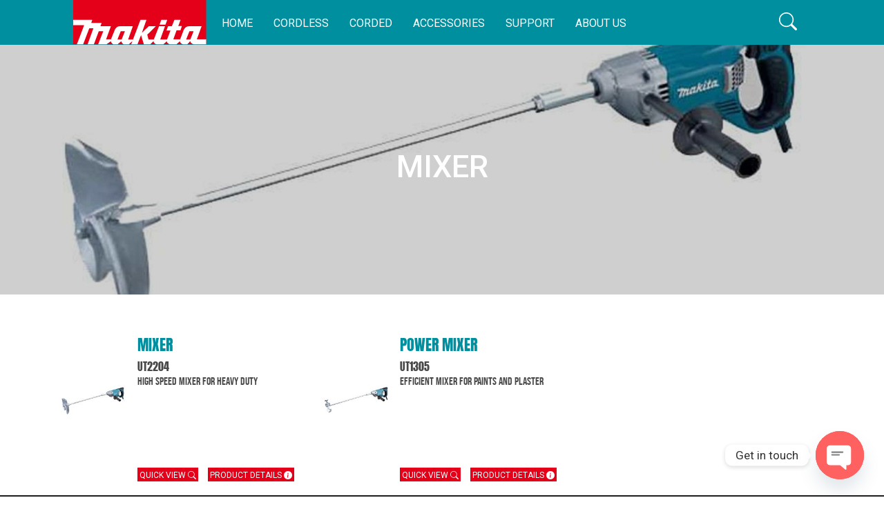

--- FILE ---
content_type: text/html; charset=UTF-8
request_url: https://makitauae.com/product_cat/mixer-concrete-masonry-corded/
body_size: 93252
content:
<!DOCTYPE html>
<html lang="en-US">
<head>
	<meta charset="UTF-8">
	<meta name="viewport" content="width=device-width, initial-scale=1, shrink-to-fit=no">
    <link rel="icon" type="image/png" href="https://makitauae.com/wp-content/themes/egooty-makita/assets/img/favicon.png">
    <link rel="preconnect" href="https://fonts.googleapis.com">
    <link rel="preconnect" href="https://fonts.gstatic.com" crossorigin>
    <link href="https://fonts.googleapis.com/css2?family=Roboto:ital,wght@0,100;0,300;0,400;0,500;0,700;0,900;1,100;1,300;1,400;1,500;1,700;1,900&display=swap" rel="stylesheet">
	<meta name='robots' content='index, follow, max-image-preview:large, max-snippet:-1, max-video-preview:-1' />

	<!-- This site is optimized with the Yoast SEO plugin v20.0 - https://yoast.com/wordpress/plugins/seo/ -->
	<title>Makita Corded Concrete &amp; Masonry Mixers | Heavy-Duty &amp; Efficient Mixing Tools | Makita UAE</title>
	<meta name="description" content="Makita Corded Concrete &amp; Masonry Mixers at Makita UAE. From high-speed heavy-duty models like UT2204 to efficient paint and plaster mixers like UT1305 - built for power, durability, and performance." />
	<link rel="canonical" href="https://makitauae.com/product_cat/mixer-concrete-masonry-corded/" />
	<meta property="og:locale" content="en_US" />
	<meta property="og:type" content="article" />
	<meta property="og:title" content="Makita Corded Concrete &amp; Masonry Mixers | Heavy-Duty &amp; Efficient Mixing Tools | Makita UAE" />
	<meta property="og:description" content="Makita Corded Concrete &amp; Masonry Mixers at Makita UAE. From high-speed heavy-duty models like UT2204 to efficient paint and plaster mixers like UT1305 - built for power, durability, and performance." />
	<meta property="og:url" content="https://makitauae.com/product_cat/mixer-concrete-masonry-corded/" />
	<meta property="og:site_name" content="Makita" />
	<meta name="twitter:card" content="summary_large_image" />
	<script type="application/ld+json" class="yoast-schema-graph">{"@context":"https://schema.org","@graph":[{"@type":"CollectionPage","@id":"https://makitauae.com/product_cat/mixer-concrete-masonry-corded/","url":"https://makitauae.com/product_cat/mixer-concrete-masonry-corded/","name":"Makita Corded Concrete & Masonry Mixers | Heavy-Duty & Efficient Mixing Tools | Makita UAE","isPartOf":{"@id":"https://makitauae.com/#website"},"primaryImageOfPage":{"@id":"https://makitauae.com/product_cat/mixer-concrete-masonry-corded/#primaryimage"},"image":{"@id":"https://makitauae.com/product_cat/mixer-concrete-masonry-corded/#primaryimage"},"thumbnailUrl":"https://makitauae.com/wp-content/uploads/2022/06/UT2204_C2L0.jpg","description":"Makita Corded Concrete & Masonry Mixers at Makita UAE. From high-speed heavy-duty models like UT2204 to efficient paint and plaster mixers like UT1305 - built for power, durability, and performance.","breadcrumb":{"@id":"https://makitauae.com/product_cat/mixer-concrete-masonry-corded/#breadcrumb"},"inLanguage":"en-US"},{"@type":"ImageObject","inLanguage":"en-US","@id":"https://makitauae.com/product_cat/mixer-concrete-masonry-corded/#primaryimage","url":"https://makitauae.com/wp-content/uploads/2022/06/UT2204_C2L0.jpg","contentUrl":"https://makitauae.com/wp-content/uploads/2022/06/UT2204_C2L0.jpg","width":2362,"height":1104},{"@type":"BreadcrumbList","@id":"https://makitauae.com/product_cat/mixer-concrete-masonry-corded/#breadcrumb","itemListElement":[{"@type":"ListItem","position":1,"name":"Home","item":"https://makitauae.com/"},{"@type":"ListItem","position":2,"name":"Corded","item":"https://makitauae.com/product_cat/corded/"},{"@type":"ListItem","position":3,"name":"Concrete &amp; Masonry","item":"https://makitauae.com/product_cat/concrete-masonry-corded/"},{"@type":"ListItem","position":4,"name":"Mixer"}]},{"@type":"WebSite","@id":"https://makitauae.com/#website","url":"https://makitauae.com/","name":"Makita UAE","description":"Naser Al Sayer &amp; Co LLC","publisher":{"@id":"https://makitauae.com/#organization"},"potentialAction":[{"@type":"SearchAction","target":{"@type":"EntryPoint","urlTemplate":"https://makitauae.com/?s={search_term_string}"},"query-input":"required name=search_term_string"}],"inLanguage":"en-US"},{"@type":"Organization","@id":"https://makitauae.com/#organization","name":"Makita UAE","url":"https://makitauae.com/","logo":{"@type":"ImageObject","inLanguage":"en-US","@id":"https://makitauae.com/#/schema/logo/image/","url":"https://makitauae.com/wp-content/uploads/2023/01/MAKITA-LOGO_PNG.png","contentUrl":"https://makitauae.com/wp-content/uploads/2023/01/MAKITA-LOGO_PNG.png","width":2953,"height":984,"caption":"Makita UAE"},"image":{"@id":"https://makitauae.com/#/schema/logo/image/"},"sameAs":["https://www.linkedin.com/in/makita-uae-281173250/?originalSubdomain=ae","https://www.youtube.com/channel/UC5_prG0mybVUreSQBabWMyQ","https://www.facebook.com/people/Makita-UAE/100083313753719/"]}]}</script>
	<!-- / Yoast SEO plugin. -->


<link rel='dns-prefetch' href='//platform-api.sharethis.com' />
<link href='https://fonts.gstatic.com' crossorigin rel='preconnect' />
<link rel="alternate" type="application/rss+xml" title="Makita &raquo; Feed" href="https://makitauae.com/feed/" />
<link rel="alternate" type="application/rss+xml" title="Makita &raquo; Comments Feed" href="https://makitauae.com/comments/feed/" />
<link rel="alternate" type="application/rss+xml" title="Makita &raquo; Mixer Product Category Feed" href="https://makitauae.com/product_cat/mixer-concrete-masonry-corded/feed/" />
<style id='wp-img-auto-sizes-contain-inline-css'>
img:is([sizes=auto i],[sizes^="auto," i]){contain-intrinsic-size:3000px 1500px}
/*# sourceURL=wp-img-auto-sizes-contain-inline-css */
</style>
<link rel='stylesheet' id='structured-content-frontend-css' href='https://makitauae.com/wp-content/plugins/structured-content/dist/blocks.style.build.css?ver=1.7.0' media='all' />
<style id='wp-emoji-styles-inline-css'>

	img.wp-smiley, img.emoji {
		display: inline !important;
		border: none !important;
		box-shadow: none !important;
		height: 1em !important;
		width: 1em !important;
		margin: 0 0.07em !important;
		vertical-align: -0.1em !important;
		background: none !important;
		padding: 0 !important;
	}
/*# sourceURL=wp-emoji-styles-inline-css */
</style>
<style id='classic-theme-styles-inline-css'>
/*! This file is auto-generated */
.wp-block-button__link{color:#fff;background-color:#32373c;border-radius:9999px;box-shadow:none;text-decoration:none;padding:calc(.667em + 2px) calc(1.333em + 2px);font-size:1.125em}.wp-block-file__button{background:#32373c;color:#fff;text-decoration:none}
/*# sourceURL=/wp-includes/css/classic-themes.min.css */
</style>
<link rel='stylesheet' id='chaty-front-css-css' href='https://makitauae.com/wp-content/plugins/chaty/css/chaty-front.min.css?ver=3.3.31734340607' media='all' />
<link rel='stylesheet' id='contact-form-7-css' href='https://makitauae.com/wp-content/plugins/contact-form-7/includes/css/styles.css?ver=5.6.3' media='all' />
<link rel='stylesheet' id='share-this-share-buttons-sticky-css' href='https://makitauae.com/wp-content/plugins/sharethis-share-buttons/css/mu-style.css?ver=1665060630' media='all' />
<style id='share-this-share-buttons-sticky-inline-css'>
.st-sticky-share-buttons{ display: none!important; }
.st-sticky-share-buttons{ display: none!important; }
/*# sourceURL=share-this-share-buttons-sticky-inline-css */
</style>
<link rel='stylesheet' id='wpos-slick-style-css' href='https://makitauae.com/wp-content/plugins/wp-logo-showcase-responsive-slider-slider/assets/css/slick.css?ver=3.8.7' media='all' />
<link rel='stylesheet' id='wpls-public-style-css' href='https://makitauae.com/wp-content/plugins/wp-logo-showcase-responsive-slider-slider/assets/css/wpls-public.css?ver=3.8.7' media='all' />
<link rel='stylesheet' id='bootstrap-css' href='https://makitauae.com/wp-content/themes/egooty-makita/assets/css/bootstrap.css?ver=3.3.3' media='all' />
<link rel='stylesheet' id='icons-css' href='https://makitauae.com/wp-content/themes/egooty-makita/assets/css/bs-icons/bootstrap-icons.css?ver=3.3.3' media='all' />
<link rel='stylesheet' id='style-css' href='https://makitauae.com/wp-content/themes/egooty-makita/assets/css/style.css?ver=3.3.3' media='all' />
<link rel='stylesheet' id='slick-css' href='https://makitauae.com/wp-content/themes/egooty-makita/assets/css/slick.css?ver=3.3.3' media='all' />
<link rel='stylesheet' id='hamburger-css' href='https://makitauae.com/wp-content/themes/egooty-makita/assets/css/hamburger.css?ver=3.3.3' media='all' />
<link rel='stylesheet' id='fontawesome-css' href='https://makitauae.com/wp-content/themes/egooty-makita/assets/css/fontawesome/css/all.css?ver=3.3.3' media='all' />
<link rel='stylesheet' id='animate-css' href='https://makitauae.com/wp-content/themes/egooty-makita/assets/css/animate.css?ver=3.3.3' media='all' />
<link rel='stylesheet' id='aos-css' href='https://makitauae.com/wp-content/themes/egooty-makita/assets/css/aos.css?ver=3.3.3' media='all' />
<link rel='stylesheet' id='jquery.fancybox-css' href='https://makitauae.com/wp-content/themes/egooty-makita/assets/css/jquery.fancybox.css?ver=3.3.3' media='all' />
<link rel='stylesheet' id='stylesheet-css' href='https://makitauae.com/wp-content/themes/egooty-makita/assets/css/fonts/stylesheet.css?ver=3.3.3' media='all' />
<script src="//platform-api.sharethis.com/js/sharethis.js?ver=2.1.1#property=6303246253f05f0019e8a301&amp;product=sticky-buttons" id="share-this-share-buttons-mu-js"></script>
<link rel="https://api.w.org/" href="https://makitauae.com/wp-json/" /><link rel="alternate" title="JSON" type="application/json" href="https://makitauae.com/wp-json/wp/v2/product_cat/182" /><link rel="EditURI" type="application/rsd+xml" title="RSD" href="https://makitauae.com/xmlrpc.php?rsd" />
<meta name="generator" content="WordPress 6.9" />
    
    <script type="text/javascript">
        var ajaxurl = 'https://makitauae.com/wp-admin/admin-ajax.php';
    </script>

		<!-- CPT UI Extended Customizer CSS -->
		<style type="text/css" id="cpt-ui-extended-css">
																										</style>
		<!-- /CPT UI Extended Customizer CSS -->

		<link rel="icon" href="https://makitauae.com/wp-content/uploads/2022/08/favicon.png" sizes="32x32" />
<link rel="icon" href="https://makitauae.com/wp-content/uploads/2022/08/favicon.png" sizes="192x192" />
<link rel="apple-touch-icon" href="https://makitauae.com/wp-content/uploads/2022/08/favicon.png" />
<meta name="msapplication-TileImage" content="https://makitauae.com/wp-content/uploads/2022/08/favicon.png" />
		<style id="wp-custom-css">
			.dropdown-menu li a.dropdown-item {
    text-transform: capitalize !important;
}
.feature-product-thumb, .product-thumb{
	background-color: #ffffff !important;
}

.product-thumb .product-info{
	background-color: #ffffff !important;
}

.section-header h3{
	color: #008F9F;
}

.parallax-bg{
		width: 84% !important;
    margin-left: auto;
    margin-right: auto;
}

#product-tab-1 h3{
	color: #008F9F;
}
section.content-section h4 {
	overflow: hidden; 
  text-overflow: ellipsis;
  white-space: nowrap;
}
section.content-section h4 {
	color: #008F9F;
}


@media only screen 
and (min-device-width : 480px) 
	and (max-device-width : 1400px) {
 	section.content-section h4 {
	font-size: 33px!important; 
		}
		.inner-hero-cont h1 {
			font-size: 45px!important;
		}
		.product-thumb .product-info h6,.feature-product-thumb h5 {
			white-space: nowrap;
	}
		.product-info .description-box		{
			min-height:130px !important;
		}
		.feature-product-thumb .description-box		{
			min-height:80px !important;
		} 
}

@media only screen 
and (min-device-width : 1460px) 
	and (max-device-width : 2000px) {
	section.content-section h4 {
    font-size: 45px !important;
		}
}
.menu-cat-bg img{
/* 	max-width: 150px; */
}
.slug-18373 .menu-cat-bg img{
	max-width: 80px !important;
		}

.inner-hero-cont h1 {
	overflow: hidden;
    text-overflow: ellipsis;
    white-space: break-spaces;
	font-size: 60px;
}

input.wpcf7-form-control.has-spinner.wpcf7-submit{
	background: #008F9F;
}

li.nav-item {
	 white-space: nowrap;
}
.nav-slide-grid h4 {
    white-space: nowrap;
	font-size: 20px !important;
}

@media only screen and (max-width: 767px){
	.inner-hero-cont h1 {
	font-size: 30px;
}
}
.feature-product-thumb .btn-1,
.product-thumb .product-info .btn-1{
margin-right: 10px;
}
.btn-1:last-child {
  margin-right: 0 !important;
}

@media only screen and (max-width: 767px){
	
	.col-md-2 ul.footer-menu{
		 display: block;
		margin-top: 20px;
	}
	.footer-widgets .col-md-2{
		width: 50%;
    max-width: 100%;
	}
	.footer-contact-tabs{
		margin-top: -30px;
	}
	
	#map {
	margin-top: 300px;
}
	.copyright{
		margin-top: 225px;
	}
	
}
#quickviewModal{
	max-height: calc(100vh - 210px);
    overflow-y: auto;
}

@media only screen and (max-width: 1749px
body h1 {
    font-size: 190px;
}
.accessories-dropdown-menu a, 
.accessories-dropdown-menu li {
	text-transform: none;
}
		</style>
			<!-- Fonts Plugin CSS - https://fontsplugin.com/ -->
	<style>
		/* Cached: January 20, 2026 at 9:28am */
/* cyrillic */
@font-face {
  font-family: 'Days One';
  font-style: normal;
  font-weight: 400;
  font-display: swap;
  src: url(https://fonts.gstatic.com/s/daysone/v19/mem9YaCnxnKRiYZOCIYWcrgmVA.woff2) format('woff2');
  unicode-range: U+0301, U+0400-045F, U+0490-0491, U+04B0-04B1, U+2116;
}
/* latin */
@font-face {
  font-family: 'Days One';
  font-style: normal;
  font-weight: 400;
  font-display: swap;
  src: url(https://fonts.gstatic.com/s/daysone/v19/mem9YaCnxnKRiYZOCIYScrg.woff2) format('woff2');
  unicode-range: U+0000-00FF, U+0131, U+0152-0153, U+02BB-02BC, U+02C6, U+02DA, U+02DC, U+0304, U+0308, U+0329, U+2000-206F, U+20AC, U+2122, U+2191, U+2193, U+2212, U+2215, U+FEFF, U+FFFD;
}

:root {
--font-base: Days One;
}
body, #content, .entry-content, .post-content, .page-content, .post-excerpt, .entry-summary, .entry-excerpt, .widget-area, .widget, .sidebar, #sidebar, footer, .footer, #footer, .site-footer {
font-family: "Days One";
font-weight: 400;
 }
	</style>
	<!-- Fonts Plugin CSS -->
	<noscript><style id="rocket-lazyload-nojs-css">.rll-youtube-player, [data-lazy-src]{display:none !important;}</style></noscript><style id='global-styles-inline-css'>
:root{--wp--preset--aspect-ratio--square: 1;--wp--preset--aspect-ratio--4-3: 4/3;--wp--preset--aspect-ratio--3-4: 3/4;--wp--preset--aspect-ratio--3-2: 3/2;--wp--preset--aspect-ratio--2-3: 2/3;--wp--preset--aspect-ratio--16-9: 16/9;--wp--preset--aspect-ratio--9-16: 9/16;--wp--preset--color--black: #000000;--wp--preset--color--cyan-bluish-gray: #abb8c3;--wp--preset--color--white: #ffffff;--wp--preset--color--pale-pink: #f78da7;--wp--preset--color--vivid-red: #cf2e2e;--wp--preset--color--luminous-vivid-orange: #ff6900;--wp--preset--color--luminous-vivid-amber: #fcb900;--wp--preset--color--light-green-cyan: #7bdcb5;--wp--preset--color--vivid-green-cyan: #00d084;--wp--preset--color--pale-cyan-blue: #8ed1fc;--wp--preset--color--vivid-cyan-blue: #0693e3;--wp--preset--color--vivid-purple: #9b51e0;--wp--preset--gradient--vivid-cyan-blue-to-vivid-purple: linear-gradient(135deg,rgb(6,147,227) 0%,rgb(155,81,224) 100%);--wp--preset--gradient--light-green-cyan-to-vivid-green-cyan: linear-gradient(135deg,rgb(122,220,180) 0%,rgb(0,208,130) 100%);--wp--preset--gradient--luminous-vivid-amber-to-luminous-vivid-orange: linear-gradient(135deg,rgb(252,185,0) 0%,rgb(255,105,0) 100%);--wp--preset--gradient--luminous-vivid-orange-to-vivid-red: linear-gradient(135deg,rgb(255,105,0) 0%,rgb(207,46,46) 100%);--wp--preset--gradient--very-light-gray-to-cyan-bluish-gray: linear-gradient(135deg,rgb(238,238,238) 0%,rgb(169,184,195) 100%);--wp--preset--gradient--cool-to-warm-spectrum: linear-gradient(135deg,rgb(74,234,220) 0%,rgb(151,120,209) 20%,rgb(207,42,186) 40%,rgb(238,44,130) 60%,rgb(251,105,98) 80%,rgb(254,248,76) 100%);--wp--preset--gradient--blush-light-purple: linear-gradient(135deg,rgb(255,206,236) 0%,rgb(152,150,240) 100%);--wp--preset--gradient--blush-bordeaux: linear-gradient(135deg,rgb(254,205,165) 0%,rgb(254,45,45) 50%,rgb(107,0,62) 100%);--wp--preset--gradient--luminous-dusk: linear-gradient(135deg,rgb(255,203,112) 0%,rgb(199,81,192) 50%,rgb(65,88,208) 100%);--wp--preset--gradient--pale-ocean: linear-gradient(135deg,rgb(255,245,203) 0%,rgb(182,227,212) 50%,rgb(51,167,181) 100%);--wp--preset--gradient--electric-grass: linear-gradient(135deg,rgb(202,248,128) 0%,rgb(113,206,126) 100%);--wp--preset--gradient--midnight: linear-gradient(135deg,rgb(2,3,129) 0%,rgb(40,116,252) 100%);--wp--preset--font-size--small: 13px;--wp--preset--font-size--medium: 20px;--wp--preset--font-size--large: 36px;--wp--preset--font-size--x-large: 42px;--wp--preset--spacing--20: 0.44rem;--wp--preset--spacing--30: 0.67rem;--wp--preset--spacing--40: 1rem;--wp--preset--spacing--50: 1.5rem;--wp--preset--spacing--60: 2.25rem;--wp--preset--spacing--70: 3.38rem;--wp--preset--spacing--80: 5.06rem;--wp--preset--shadow--natural: 6px 6px 9px rgba(0, 0, 0, 0.2);--wp--preset--shadow--deep: 12px 12px 50px rgba(0, 0, 0, 0.4);--wp--preset--shadow--sharp: 6px 6px 0px rgba(0, 0, 0, 0.2);--wp--preset--shadow--outlined: 6px 6px 0px -3px rgb(255, 255, 255), 6px 6px rgb(0, 0, 0);--wp--preset--shadow--crisp: 6px 6px 0px rgb(0, 0, 0);}:where(.is-layout-flex){gap: 0.5em;}:where(.is-layout-grid){gap: 0.5em;}body .is-layout-flex{display: flex;}.is-layout-flex{flex-wrap: wrap;align-items: center;}.is-layout-flex > :is(*, div){margin: 0;}body .is-layout-grid{display: grid;}.is-layout-grid > :is(*, div){margin: 0;}:where(.wp-block-columns.is-layout-flex){gap: 2em;}:where(.wp-block-columns.is-layout-grid){gap: 2em;}:where(.wp-block-post-template.is-layout-flex){gap: 1.25em;}:where(.wp-block-post-template.is-layout-grid){gap: 1.25em;}.has-black-color{color: var(--wp--preset--color--black) !important;}.has-cyan-bluish-gray-color{color: var(--wp--preset--color--cyan-bluish-gray) !important;}.has-white-color{color: var(--wp--preset--color--white) !important;}.has-pale-pink-color{color: var(--wp--preset--color--pale-pink) !important;}.has-vivid-red-color{color: var(--wp--preset--color--vivid-red) !important;}.has-luminous-vivid-orange-color{color: var(--wp--preset--color--luminous-vivid-orange) !important;}.has-luminous-vivid-amber-color{color: var(--wp--preset--color--luminous-vivid-amber) !important;}.has-light-green-cyan-color{color: var(--wp--preset--color--light-green-cyan) !important;}.has-vivid-green-cyan-color{color: var(--wp--preset--color--vivid-green-cyan) !important;}.has-pale-cyan-blue-color{color: var(--wp--preset--color--pale-cyan-blue) !important;}.has-vivid-cyan-blue-color{color: var(--wp--preset--color--vivid-cyan-blue) !important;}.has-vivid-purple-color{color: var(--wp--preset--color--vivid-purple) !important;}.has-black-background-color{background-color: var(--wp--preset--color--black) !important;}.has-cyan-bluish-gray-background-color{background-color: var(--wp--preset--color--cyan-bluish-gray) !important;}.has-white-background-color{background-color: var(--wp--preset--color--white) !important;}.has-pale-pink-background-color{background-color: var(--wp--preset--color--pale-pink) !important;}.has-vivid-red-background-color{background-color: var(--wp--preset--color--vivid-red) !important;}.has-luminous-vivid-orange-background-color{background-color: var(--wp--preset--color--luminous-vivid-orange) !important;}.has-luminous-vivid-amber-background-color{background-color: var(--wp--preset--color--luminous-vivid-amber) !important;}.has-light-green-cyan-background-color{background-color: var(--wp--preset--color--light-green-cyan) !important;}.has-vivid-green-cyan-background-color{background-color: var(--wp--preset--color--vivid-green-cyan) !important;}.has-pale-cyan-blue-background-color{background-color: var(--wp--preset--color--pale-cyan-blue) !important;}.has-vivid-cyan-blue-background-color{background-color: var(--wp--preset--color--vivid-cyan-blue) !important;}.has-vivid-purple-background-color{background-color: var(--wp--preset--color--vivid-purple) !important;}.has-black-border-color{border-color: var(--wp--preset--color--black) !important;}.has-cyan-bluish-gray-border-color{border-color: var(--wp--preset--color--cyan-bluish-gray) !important;}.has-white-border-color{border-color: var(--wp--preset--color--white) !important;}.has-pale-pink-border-color{border-color: var(--wp--preset--color--pale-pink) !important;}.has-vivid-red-border-color{border-color: var(--wp--preset--color--vivid-red) !important;}.has-luminous-vivid-orange-border-color{border-color: var(--wp--preset--color--luminous-vivid-orange) !important;}.has-luminous-vivid-amber-border-color{border-color: var(--wp--preset--color--luminous-vivid-amber) !important;}.has-light-green-cyan-border-color{border-color: var(--wp--preset--color--light-green-cyan) !important;}.has-vivid-green-cyan-border-color{border-color: var(--wp--preset--color--vivid-green-cyan) !important;}.has-pale-cyan-blue-border-color{border-color: var(--wp--preset--color--pale-cyan-blue) !important;}.has-vivid-cyan-blue-border-color{border-color: var(--wp--preset--color--vivid-cyan-blue) !important;}.has-vivid-purple-border-color{border-color: var(--wp--preset--color--vivid-purple) !important;}.has-vivid-cyan-blue-to-vivid-purple-gradient-background{background: var(--wp--preset--gradient--vivid-cyan-blue-to-vivid-purple) !important;}.has-light-green-cyan-to-vivid-green-cyan-gradient-background{background: var(--wp--preset--gradient--light-green-cyan-to-vivid-green-cyan) !important;}.has-luminous-vivid-amber-to-luminous-vivid-orange-gradient-background{background: var(--wp--preset--gradient--luminous-vivid-amber-to-luminous-vivid-orange) !important;}.has-luminous-vivid-orange-to-vivid-red-gradient-background{background: var(--wp--preset--gradient--luminous-vivid-orange-to-vivid-red) !important;}.has-very-light-gray-to-cyan-bluish-gray-gradient-background{background: var(--wp--preset--gradient--very-light-gray-to-cyan-bluish-gray) !important;}.has-cool-to-warm-spectrum-gradient-background{background: var(--wp--preset--gradient--cool-to-warm-spectrum) !important;}.has-blush-light-purple-gradient-background{background: var(--wp--preset--gradient--blush-light-purple) !important;}.has-blush-bordeaux-gradient-background{background: var(--wp--preset--gradient--blush-bordeaux) !important;}.has-luminous-dusk-gradient-background{background: var(--wp--preset--gradient--luminous-dusk) !important;}.has-pale-ocean-gradient-background{background: var(--wp--preset--gradient--pale-ocean) !important;}.has-electric-grass-gradient-background{background: var(--wp--preset--gradient--electric-grass) !important;}.has-midnight-gradient-background{background: var(--wp--preset--gradient--midnight) !important;}.has-small-font-size{font-size: var(--wp--preset--font-size--small) !important;}.has-medium-font-size{font-size: var(--wp--preset--font-size--medium) !important;}.has-large-font-size{font-size: var(--wp--preset--font-size--large) !important;}.has-x-large-font-size{font-size: var(--wp--preset--font-size--x-large) !important;}
/*# sourceURL=global-styles-inline-css */
</style>
</head>

    
<body class="archive tax-product_cat term-mixer-concrete-masonry-corded term-182 wp-theme-egooty-makita">

<!-- preloader -->
<div class="preloader-wrap">
    <svg class="tea" width="37" height="48" viewbox="0 0 37 48" fill="none" xmlns="http://www.w3.org/2000/svg">
        <path d="M27.0819 17H3.02508C1.91076 17 1.01376 17.9059 1.0485 19.0197C1.15761 22.5177 1.49703 29.7374 2.5 34C4.07125 40.6778 7.18553 44.8868 8.44856 46.3845C8.79051 46.79 9.29799 47 9.82843 47H20.0218C20.639 47 21.2193 46.7159 21.5659 46.2052C22.6765 44.5687 25.2312 40.4282 27.5 34C28.9757 29.8188 29.084 22.4043 29.0441 18.9156C29.0319 17.8436 28.1539 17 27.0819 17Z" stroke="var(--secondary)" stroke-width="2"></path>
        <path d="M29 23.5C29 23.5 34.5 20.5 35.5 25.4999C36.0986 28.4926 34.2033 31.5383 32 32.8713C29.4555 34.4108 28 34 28 34" stroke="var(--secondary)" stroke-width="2"></path>
        <path id="teabag" fill="var(--secondary)" fill-rule="evenodd" clip-rule="evenodd" d="M16 25V17H14V25H12C10.3431 25 9 26.3431 9 28V34C9 35.6569 10.3431 37 12 37H18C19.6569 37 21 35.6569 21 34V28C21 26.3431 19.6569 25 18 25H16ZM11 28C11 27.4477 11.4477 27 12 27H18C18.5523 27 19 27.4477 19 28V34C19 34.5523 18.5523 35 18 35H12C11.4477 35 11 34.5523 11 34V28Z"></path>
        <path id="steamL" d="M17 1C17 1 17 4.5 14 6.5C11 8.5 11 12 11 12" stroke-width="2" stroke-linecap="round" stroke-linejoin="round" stroke="var(--secondary)"></path>
        <path id="steamR" d="M21 6C21 6 21 8.22727 19 9.5C17 10.7727 17 13 17 13" stroke="var(--secondary)" stroke-width="2" stroke-linecap="round" stroke-linejoin="round"></path>
    </svg>
</div>
<!-- preloader -->

<header class="header">
    <div class="container">
        <div class="row">
            <div class="col-md-12">
                <nav class="navbar navbar-expand-lg">
                    <div class="container">
                        <a class="navbar-brand" href="https://makitauae.com" title="Makita">
                                                            <img src="https://makitauae.com/wp-content/themes/egooty-makita/assets/img/logo.png" alt="">
                            
                        </a>
                        <button class="navbar-toggler" type="button" data-bs-toggle="collapse" data-bs-target="#main_nav">
                            <span class="navbar-toggler-icon"></span>
                        </button>

                        <div class="collapse navbar-collapse" id="main_nav">
    <ul  id="web_nav" class="navbar-nav ms-auto d-none ">
         <li class="nav-item   slug-241"><a class="nav-link" href="https://makitauae.com/">Home </a></li> <li class="nav-item dropdown has-megamenu slug-18337"><a class="nav-link dropdown-toggle" href="https://makitauae.com/product_cat/cordless/" data-bs-toggle="dropdown">Cordless </a><div class="dropdown-menu megamenu" role="menu"><div class="mega-cont-wrap"><ul class="nav nav-tabs"><li class="nav-item slug-18338" ><a class="nav-link active" data-bs-toggle="tab" href="#menu-2-3"> <div class="menu-cat-bg"  style="background-image: url(https://makitauae.com/wp-content/uploads/2022/06/sub-cat-1.png);"><div><img src="https://makitauae.com/wp-content/uploads/2022/06/sub-cat-lab-1.png"   alt=""></div></div></a></li><li class="nav-item slug-18347" ><a class="nav-link " data-bs-toggle="tab" href="#menu-2-10"> <div class="menu-cat-bg"  style="background-image: url(https://makitauae.com/wp-content/uploads/2022/06/sub-cat-2.png);"><div><img src="https://makitauae.com/wp-content/uploads/2022/06/sub-cat-lab-2.png"   alt=""></div></div></a></li><li class="nav-item slug-18360" ><a class="nav-link " data-bs-toggle="tab" href="#menu-2-17"> <div class="menu-cat-bg"  style="background-image: url(https://makitauae.com/wp-content/uploads/2022/06/sub-cat-3.png);"><div><img src="https://makitauae.com/wp-content/uploads/2022/06/sub-cat-lab-3.png"   alt=""></div></div></a></li><li class="nav-item slug-18367" ><a class="nav-link " data-bs-toggle="tab" href="#menu-2-25"> <div class="menu-cat-bg"  style="background-image: url(https://makitauae.com/wp-content/uploads/2022/06/sub-cat-4.png);"><div><img src="https://makitauae.com/wp-content/uploads/2022/06/sub-cat-lab-4.png"   alt=""></div></div></a></li><li class="nav-item slug-18373" ><a class="nav-link " data-bs-toggle="tab" href="#menu-2-27"> <div class="menu-cat-bg"  style="background-image: url(https://makitauae.com/wp-content/uploads/2022/06/sub-cat-5.png);"><div><img src="https://makitauae.com/wp-content/uploads/2022/06/sub-cat-lab-5.png"   alt=""></div></div></a></li></ul><div class="tab-content"><div class="tab-pane container  active" id="menu-2-3"><div class="row"><div class="col-md-5"><a href="https://makitauae.com/product_cat/cordless-xgt/"><img src="https://makitauae.com/wp-content/uploads/2022/06/sub-menu-strip-xgt.png"  alt=""></a><ul class="footer-menu"><li><a  class="" href="https://makitauae.com/product_cat/concrete-masonry/">Concrete &amp; Masonry</a></li><li><a  class="" href="https://makitauae.com/product_cat/metal-working-tool/">Metal Working Tool</a></li><li><a  class="" href="https://makitauae.com/product_cat/wood-working-tools/">Wood Working Tools</a></li><li><a  class="" href="https://makitauae.com/product_cat/specialty/">Specialty</a></li><li><a  class="" href="https://makitauae.com/product_cat/vacuum-cleaning-cordless-xgt/">Vacuum &amp; Cleaning</a></li><li><a  class="" href="https://makitauae.com/product_cat/outdoor-power-equipment-cordless-xgt/">Outdoor Power Equipment</a></li></ul></div><div class="col-md-7"><iframe src="https://www.youtube.com/embed/JNCpp-KjZC0?autoplay=1&loop=1&modestbranding=1&showinfo=0&rel=0&fs=0&color=white&controls=0&disablekb=1"  width="560" height="315" frameborder="0"></iframe></div></div></div><div class="tab-pane container  fade" id="menu-2-10"><div class="row"><div class="col-md-5"><a href="https://makitauae.com/product_cat/cordless-lxt/"><img src="https://makitauae.com/wp-content/uploads/2022/06/sub-menu-strip-lxt.png"  alt=""></a><ul class="footer-menu"><li><a  class="" href="https://makitauae.com/product_cat/concrete-masonry-cordless-lxt/">Concrete &amp; Masonry</a></li><li><a  class="" href="https://makitauae.com/product_cat/wood-working-tools-cordless-lxt/">Wood Working Tools LXT</a></li><li><a  class="" href="https://makitauae.com/product_cat/metal-working-tool-cordless-lxt/">Metal Working Tool</a></li><li><a  class="" href="https://makitauae.com/product_cat/specialty-cordless-lxt/">Specialty</a></li><li><a  class="" href="https://makitauae.com/product_cat/vacuum-cleaning-cordless-lxt/">Dust Management</a></li><li><a  class="" href="https://makitauae.com/product_cat/outdoor-power-equipment-cordless-lxt/">Outdoor Power Equipment</a></li></ul></div><div class="col-md-7"><iframe src="https://www.youtube.com/embed/Lgg2qp2gD_c?autoplay=1&loop=1&modestbranding=1&showinfo=0&rel=0&fs=0&color=white&controls=0&disablekb=1"  width="560" height="315" frameborder="0"></iframe></div></div></div><div class="tab-pane container  fade" id="menu-2-17"><div class="row"><div class="col-md-5"><a href="https://makitauae.com/product_cat/cordless-cxt/"><img src="https://makitauae.com/wp-content/uploads/2022/06/sub-menu-strip-cxt-1.png"  alt=""></a><ul class="footer-menu"><li><a  class="" href="https://makitauae.com/product_cat/concrete-masonry-cordless-cxt/">Concrete &amp; Masonry</a></li><li><a  class="" href="https://makitauae.com/product_cat/wood-working-tools-cordless-cxt/">Wood Working Tools</a></li><li><a  class="" href="https://makitauae.com/product_cat/metal-working-tool-cordless-cxt/">Metal Working Tool</a></li><li><a  class="" href="https://makitauae.com/product_cat/specialty-cordless-cxt/">Specialty</a></li><li><a  class="" href="https://makitauae.com/product_cat/vacuum-cleaning/">Vacuum &amp; Cleaning</a></li><li><a  class="" href="https://makitauae.com/product_cat/outdoor-power-equipment/">Outdoor Power Equipment</a></li><li><a  class="" href="https://makitauae.com/product_cat/cordless-cxt-lasers/">Lasers</a></li></ul></div><div class="col-md-7"><iframe src="https://www.youtube.com/embed/e1zwqvHnIjw?autoplay=1&loop=1&modestbranding=1&showinfo=0&rel=0&fs=0&color=white&controls=0&disablekb=1"  width="560" height="315" frameborder="0"></iframe></div></div></div><div class="tab-pane container  fade" id="menu-2-25"><div class="row"><div class="col-md-5"><a href="https://makitauae.com/product_cat/g-series/"><img src="https://makitauae.com/wp-content/uploads/2022/06/sub-menu-strip-ion.png"  alt=""></a><ul class="footer-menu"><li><a  class="" href="https://makitauae.com/product_cat/wood-working-tools-g-series/">Wood Working Tools</a></li></ul></div><div class="col-md-7"></div></div></div><div class="tab-pane container  fade" id="menu-2-27"><div class="row"><div class="col-md-5"><a href="https://makitauae.com/product_cat/lasers/"><img src="https://makitauae.com/wp-content/uploads/2022/06/sub-menu-strip-lasers.png"  alt=""></a><ul class="footer-menu"><li><a  class="" href="https://makitauae.com/product_cat/measuring-leveling-lasers/">Measuring &amp; Leveling</a></li></ul></div><div class="col-md-7"></div></div></div></div></div></div></li> <li class="nav-item dropdown has-megamenu slug-18374"><a class="nav-link dropdown-toggle" href="https://makitauae.com/product_cat/corded/" data-bs-toggle="dropdown">Corded </a><div class="dropdown-menu megamenu" role="menu"><div class="mega-cont-wrap"><ul class="nav nav-tabs"><li class="nav-item slug-18375" ><a class="nav-link active" data-bs-toggle="tab" href="#menu-29-30"> <div class="menu-cat-bg"  style="background-image: url(https://makitauae.com/wp-content/uploads/2022/06/ConcreteMasonryCategory2.png);"><div><img src="https://makitauae.com/wp-content/uploads/2022/06/CONCRETE-MASONRY-Icon.png"   alt=""></div></div></a></li><li class="nav-item slug-18381" ><a class="nav-link " data-bs-toggle="tab" href="#menu-29-39"> <div class="menu-cat-bg"  style="background-image: url(https://makitauae.com/wp-content/uploads/2022/06/MWT-2.png);"><div><img src="https://makitauae.com/wp-content/uploads/2022/06/Metal-Working-Tool.png"   alt=""></div></div></a></li><li class="nav-item slug-18386" ><a class="nav-link " data-bs-toggle="tab" href="#menu-29-52"> <div class="menu-cat-bg"  style="background-image: url(https://makitauae.com/wp-content/uploads/2022/06/WWT-2.png);"><div><img src="https://makitauae.com/wp-content/uploads/2022/06/WOOD-Working-Tool.png"   alt=""></div></div></a></li><li class="nav-item slug-30792" ><a class="nav-link " data-bs-toggle="tab" href="#menu-29-62"> <div class="menu-cat-bg"  style="background-image: url(https://makitauae.com/wp-content/uploads/2022/08/VC2000L_D1CK.jpg);"><div><img src="https://makitauae.com/wp-content/uploads/2022/09/dust-management.png"   alt=""></div></div></a></li><li class="nav-item slug-18390" ><a class="nav-link " data-bs-toggle="tab" href="#menu-29-64"> <div class="menu-cat-bg"  style="background-image: url(https://makitauae.com/wp-content/uploads/2022/08/HG6530V_D1CK.jpg);"><div><img src="https://makitauae.com/wp-content/uploads/2022/06/Icon-SPECIALTY.png"   alt=""></div></div></a></li></ul><div class="tab-content"><div class="tab-pane container  active" id="menu-29-30"><div class="row"><div class="col-md-5"><a href="https://makitauae.com/product_cat/concrete-masonry-corded/"><img src="https://makitauae.com/wp-content/uploads/2022/06/concretemasonryicon.png"  alt=""></a><ul class="footer-menu"><li><a  class="" href="https://makitauae.com/product_cat/impact-drill/">Impact Drill</a></li><li><a  class="" href="https://makitauae.com/product_cat/rotary-hammer/">Rotary Hammer</a></li><li><a  class="" href="https://makitauae.com/product_cat/combination-hammer/">Combination Hammer</a></li><li><a  class="" href="https://makitauae.com/product_cat/demolition-hammer/">Demolition Hammer</a></li><li><a  class="" href="https://makitauae.com/product_cat/concrete-planer/">Concrete Planer</a></li><li><a  class="" href="https://makitauae.com/product_cat/stone-polisher/">Stone Polisher</a></li><li><a  class="" href="https://makitauae.com/product_cat/wall-chaser/">Wall Chaser</a></li><li><a  class="" href="https://makitauae.com/product_cat/mixer-concrete-masonry-corded/">Mixer</a></li></ul></div><div class="col-md-7"></div></div></div><div class="tab-pane container  fade" id="menu-29-39"><div class="row"><div class="col-md-5"><a href="https://makitauae.com/product_cat/metal-working-tool-corded/"><img src="https://makitauae.com/wp-content/uploads/2022/06/metal-working-tool-icon.png"  alt=""></a><ul class="footer-menu"><li><a  class="" href="https://makitauae.com/product_cat/corded-angle-grinder/">Angle Grinder</a></li><li><a  class="" href="https://makitauae.com/product_cat/corded-drill-metal-work/">Drill</a></li><li><a  class="" href="https://makitauae.com/product_cat/die-grinder/">Die Grinder</a></li><li><a  class="" href="https://makitauae.com/product_cat/portable-cut-off/">Portable Cut-off</a></li><li><a  class="" href="https://makitauae.com/product_cat/sander-metal-working-tool-corded/">Sander</a></li><li><a  class="" href="https://makitauae.com/product_cat/cutter/">Cutter</a></li><li><a  class="" href="https://makitauae.com/product_cat/impact-wrench/">Impact Wrench</a></li><li><a  class="" href="https://makitauae.com/product_cat/metal-cutter/">Metal Cutter</a></li><li><a  class="" href="https://makitauae.com/product_cat/bench-grinder/">Bench Grinder</a></li><li><a  class="" href="https://makitauae.com/product_cat/straight-grinder/">Straight Grinder</a></li><li><a  class="" href="https://makitauae.com/product_cat/shear/">Shear</a></li><li><a  class="" href="https://makitauae.com/product_cat/nibbler/">Nibbler</a></li></ul></div><div class="col-md-7"></div></div></div><div class="tab-pane container  fade" id="menu-29-52"><div class="row"><div class="col-md-5"><a href="https://makitauae.com/product_cat/wood-working-tools-corded/"><img src="https://makitauae.com/wp-content/uploads/2022/06/wood-working-tool-icon.png"  alt=""></a><ul class="footer-menu"><li><a  class="" href="https://makitauae.com/product_cat/corded-drill-wood-work/">Drill</a></li><li><a  class="" href="https://makitauae.com/product_cat/saws/">Saws</a></li><li><a  class="" href="https://makitauae.com/product_cat/sander-wood-working-tools-corded/">Wood Working Sanders</a></li><li><a  class="" href="https://makitauae.com/product_cat/screw-driver/">Screwdriver</a></li><li><a  class="" href="https://makitauae.com/product_cat/router/">Router</a></li><li><a  class="" href="https://makitauae.com/product_cat/trimmer/">Trimmer</a></li><li><a  class="" href="https://makitauae.com/product_cat/planer/">Planer</a></li><li><a  class="" href="https://makitauae.com/product_cat/polisher/">Polisher</a></li><li><a  class="" href="https://makitauae.com/product_cat/plate-joiner/">Plate Joiner</a></li></ul></div><div class="col-md-7"></div></div></div><div class="tab-pane container  fade" id="menu-29-62"><div class="row"><div class="col-md-5"><a href="https://makitauae.com/product_cat/corded-vacuum-cleaners/"><img src="https://makitauae.com/wp-content/uploads/2022/09/dust-management-icon.png"  alt=""></a><ul class="footer-menu"><li><a  class="" href="https://makitauae.com/product_cat/corded-vacuum-cleaners/">Dust Management</a></li></ul></div><div class="col-md-7"></div></div></div><div class="tab-pane container  fade" id="menu-29-64"><div class="row"><div class="col-md-5"><a href="https://makitauae.com/product_cat/specialty-corded/"><img src="https://makitauae.com/wp-content/uploads/2022/06/corded-speciality-icon.png"  alt=""></a><ul class="footer-menu"><li><a  class="" href="https://makitauae.com/product_cat/mixer-specialty-corded/">Mixer</a></li><li><a  class="" href="https://makitauae.com/product_cat/blower/">Blower</a></li><li><a  class="" href="https://makitauae.com/product_cat/multi-tool/">Multi Tool</a></li><li><a  class="" href="https://makitauae.com/product_cat/heat-gun/">Heat Gun</a></li><li><a  class="" href="https://makitauae.com/product_cat/cutter-specialty-corded/">Cutter</a></li><li><a  class="" href="https://makitauae.com/product_cat/electrical-outdoor-power-equipment/">Outdoor Power Equipment</a></li></ul></div><div class="col-md-7"></div></div></div></div></div></div></li> <li class="nav-item dropdown  slug-accessories"><a class="nav-link dropdown-toggle" href="#" data-bs-toggle="dropdown">Accessories </a><ul class="dropdown-menu dropdown-menu-end"> <li><a class="dropdown-item" href="https://makitauae.com/product_cat/drill-bits/" >Drill Bits </a></li> <li><a class="dropdown-item" href="https://makitauae.com/product_cat/rotary-hammer-bits-chisels/" >Rotary Hammer Bits &amp; Chisels </a></li> <li><a class="dropdown-item" href="https://makitauae.com/product_cat/metal-cutting-grinding-surfacing/" >Metal Cutting, Grinding &amp; Surfacing </a></li> <li><a class="dropdown-item" href="https://makitauae.com/product_cat/diamond-cutting-grinding-surfacing/" >Diamond Cutting, Grinding &amp; Surfacing </a></li> <li><a class="dropdown-item" href="https://makitauae.com/product_cat/circular-saw-blades-and-accessories/" >Circular Saw Blades and Accessories </a></li> <li><a class="dropdown-item" href="https://makitauae.com/product_cat/sanding-polishing/" >Sanding &amp; Polishing </a></li> <li><a class="dropdown-item" href="https://makitauae.com/product_cat/router-bits-accessories/" >Router Bits &amp; Accessoriesx`x </a></li> <li><a class="dropdown-item" href="https://makitauae.com/product_cat/saws-2/" >Saws </a></li> <li><a class="dropdown-item" href="https://makitauae.com/product_cat/concrete-planer-caulking-and-disc-cutters/" >Concrete Planer, Caulking and Disc Cutters </a></li> <li><a class="dropdown-item" href="https://makitauae.com/product_cat/garden-accessories/" >Garden Accessories </a></li> <li><a class="dropdown-item" href="https://makitauae.com/product_cat/accessories-for-cordless-tools-lights/" >Accessories for Cordless Tools &amp; Lights </a></li> <li><a class="dropdown-item" href="https://makitauae.com/product_cat/accessories-for-paints-drywalls/" >Accessories for Paints &amp; Drywalls </a></li> <li><a class="dropdown-item" href="https://makitauae.com/product_cat/cleaning-accessories/" >Cleaning Accessories </a></li> <li><a class="dropdown-item" href="https://makitauae.com/product_cat/heat-gun-accessories/" >Heat Gun Accessories </a></li> <li><a class="dropdown-item" href="https://makitauae.com/product_cat/miscellaneous-accessories/" >Miscellaneous Accessories </a></li> <li><a class="dropdown-item" href="https://makitauae.com/product_cat/multitools-accessories/" >Multitools Accessories </a></li> <li><a class="dropdown-item" href="https://makitauae.com/product_cat/nibbler-shear-accessories/" >Nibbler &amp; Shear Accessories </a></li> <li><a class="dropdown-item" href="https://makitauae.com/product_cat/pouches-holders/" >Pouches &amp; Holders </a></li> <li><a class="dropdown-item" href="https://makitauae.com/product_cat/rebar-rod-cutter/" >Rebar &amp; Rod Cutter </a></li> <li><a class="dropdown-item" href="https://makitauae.com/product_cat/sockets-staples-nails-screwdriver-bits/" >Sockets Staples Nails Screwdriver Bits </a></li> <li><a class="dropdown-item" href="https://makitauae.com/product_cat/hand-tools/" >Hand Tools </a></li></ul></li> <li class="nav-item dropdown  slug-support"><a class="nav-link dropdown-toggle" href="#" data-bs-toggle="dropdown">Support </a><ul class="dropdown-menu dropdown-menu-end"> <li><a class="dropdown-item" href="https://makitauae.com/brochures/" >Makita UAE – Brochures </a></li> <li><a class="dropdown-item" href="https://makitauae.com/warranty" >Warranty </a></li> <li><a class="dropdown-item" href="https://makitauae.com/ask-for-demonstration/" >Ask for Demonstration </a></li> <li><a class="dropdown-item" href="https://makitauae.com/service-center/" >Service Center </a></li></ul></li> <li class="nav-item   slug-28589"><a class="nav-link" href="https://makitauae.com/about-us/">About Us </a></li>    </ul>

    <ul  id="mob_nav"class="navbar-nav mb-nav-only d-lg-none">
         <li class="nav-item  slug-241"><a class="nav-link" href="https://makitauae.com/">Home </a></li> <li class="nav-item dropdown slug-18337"><a class="nav-link dropdown-toggle"  href=""  id="navbarDPL-18337"  data-toggle="dropdown" aria-haspopup="true" aria-expanded="false">Cordless </a>  <ul class="dropdown-menu dm-lvl-2nd" aria-labelledby="navbarDPL-18337"> <li class="dropdown-submenu">   <a class="dropdown-item dropdown-toggle" href="https://makitauae.com/product_cat/cordless-xgt/">Cordless XGT</a>  <ul class="dropdown-menu ddm-lvl-3rd "><li><a  class="dropdown-item" href="https://makitauae.com/product_cat/concrete-masonry/">Concrete &amp; Masonry</a></li><li><a  class="dropdown-item" href="https://makitauae.com/product_cat/metal-working-tool/">Metal Working Tool</a></li><li><a  class="dropdown-item" href="https://makitauae.com/product_cat/wood-working-tools/">Wood Working Tools</a></li><li><a  class="dropdown-item" href="https://makitauae.com/product_cat/specialty/">Specialty</a></li><li><a  class="dropdown-item" href="https://makitauae.com/product_cat/vacuum-cleaning-cordless-xgt/">Vacuum &amp; Cleaning</a></li><li><a  class="dropdown-item" href="https://makitauae.com/product_cat/outdoor-power-equipment-cordless-xgt/">Outdoor Power Equipment</a></li>    </ul>  </li> <li class="dropdown-submenu">   <a class="dropdown-item dropdown-toggle" href="https://makitauae.com/product_cat/cordless-lxt/">Cordless LXT</a>  <ul class="dropdown-menu ddm-lvl-3rd "><li><a  class="dropdown-item" href="https://makitauae.com/product_cat/concrete-masonry-cordless-lxt/">Concrete &amp; Masonry</a></li><li><a  class="dropdown-item" href="https://makitauae.com/product_cat/wood-working-tools-cordless-lxt/">Wood Working Tools LXT</a></li><li><a  class="dropdown-item" href="https://makitauae.com/product_cat/metal-working-tool-cordless-lxt/">Metal Working Tool</a></li><li><a  class="dropdown-item" href="https://makitauae.com/product_cat/specialty-cordless-lxt/">Specialty</a></li><li><a  class="dropdown-item" href="https://makitauae.com/product_cat/vacuum-cleaning-cordless-lxt/">Dust Management</a></li><li><a  class="dropdown-item" href="https://makitauae.com/product_cat/outdoor-power-equipment-cordless-lxt/">Outdoor Power Equipment</a></li>    </ul>  </li> <li class="dropdown-submenu">   <a class="dropdown-item dropdown-toggle" href="https://makitauae.com/product_cat/cordless-cxt/">Cordless CXT</a>  <ul class="dropdown-menu ddm-lvl-3rd "><li><a  class="dropdown-item" href="https://makitauae.com/product_cat/concrete-masonry-cordless-cxt/">Concrete &amp; Masonry</a></li><li><a  class="dropdown-item" href="https://makitauae.com/product_cat/wood-working-tools-cordless-cxt/">Wood Working Tools</a></li><li><a  class="dropdown-item" href="https://makitauae.com/product_cat/metal-working-tool-cordless-cxt/">Metal Working Tool</a></li><li><a  class="dropdown-item" href="https://makitauae.com/product_cat/specialty-cordless-cxt/">Specialty</a></li><li><a  class="dropdown-item" href="https://makitauae.com/product_cat/vacuum-cleaning/">Vacuum &amp; Cleaning</a></li><li><a  class="dropdown-item" href="https://makitauae.com/product_cat/outdoor-power-equipment/">Outdoor Power Equipment</a></li><li><a  class="dropdown-item" href="https://makitauae.com/product_cat/cordless-cxt-lasers/">Lasers</a></li>    </ul>  </li> <li class="dropdown-submenu">   <a class="dropdown-item dropdown-toggle" href="https://makitauae.com/product_cat/g-series/">G-Series</a>  <ul class="dropdown-menu ddm-lvl-3rd "><li><a  class="dropdown-item" href="https://makitauae.com/product_cat/wood-working-tools-g-series/">Wood Working Tools</a></li>    </ul>  </li> <li class="dropdown-submenu">   <a class="dropdown-item dropdown-toggle" href="https://makitauae.com/product_cat/lasers/">Lasers</a>  <ul class="dropdown-menu ddm-lvl-3rd "><li><a  class="dropdown-item" href="https://makitauae.com/product_cat/measuring-leveling-lasers/">Measuring &amp; Leveling</a></li>    </ul>  </li>  </ul></li> <li class="nav-item dropdown slug-18374"><a class="nav-link dropdown-toggle"  href=""  id="navbarDPL-18374"  data-toggle="dropdown" aria-haspopup="true" aria-expanded="false">Corded </a>  <ul class="dropdown-menu dm-lvl-2nd" aria-labelledby="navbarDPL-18374"> <li class="dropdown-submenu">   <a class="dropdown-item dropdown-toggle" href="https://makitauae.com/product_cat/concrete-masonry-corded/">Concrete &amp; Masonry</a>  <ul class="dropdown-menu ddm-lvl-3rd "><li><a  class="dropdown-item" href="https://makitauae.com/product_cat/impact-drill/">Impact Drill</a></li><li><a  class="dropdown-item" href="https://makitauae.com/product_cat/rotary-hammer/">Rotary Hammer</a></li><li><a  class="dropdown-item" href="https://makitauae.com/product_cat/combination-hammer/">Combination Hammer</a></li><li><a  class="dropdown-item" href="https://makitauae.com/product_cat/demolition-hammer/">Demolition Hammer</a></li><li><a  class="dropdown-item" href="https://makitauae.com/product_cat/concrete-planer/">Concrete Planer</a></li><li><a  class="dropdown-item" href="https://makitauae.com/product_cat/stone-polisher/">Stone Polisher</a></li><li><a  class="dropdown-item" href="https://makitauae.com/product_cat/wall-chaser/">Wall Chaser</a></li><li><a  class="dropdown-item" href="https://makitauae.com/product_cat/mixer-concrete-masonry-corded/">Mixer</a></li>    </ul>  </li> <li class="dropdown-submenu">   <a class="dropdown-item dropdown-toggle" href="https://makitauae.com/product_cat/metal-working-tool-corded/">Metal Working Tool</a>  <ul class="dropdown-menu ddm-lvl-3rd "><li><a  class="dropdown-item" href="https://makitauae.com/product_cat/corded-angle-grinder/">Angle Grinder</a></li><li><a  class="dropdown-item" href="https://makitauae.com/product_cat/corded-drill-metal-work/">Drill</a></li><li><a  class="dropdown-item" href="https://makitauae.com/product_cat/die-grinder/">Die Grinder</a></li><li><a  class="dropdown-item" href="https://makitauae.com/product_cat/portable-cut-off/">Portable Cut-off</a></li><li><a  class="dropdown-item" href="https://makitauae.com/product_cat/sander-metal-working-tool-corded/">Sander</a></li><li><a  class="dropdown-item" href="https://makitauae.com/product_cat/cutter/">Cutter</a></li><li><a  class="dropdown-item" href="https://makitauae.com/product_cat/impact-wrench/">Impact Wrench</a></li><li><a  class="dropdown-item" href="https://makitauae.com/product_cat/metal-cutter/">Metal Cutter</a></li><li><a  class="dropdown-item" href="https://makitauae.com/product_cat/bench-grinder/">Bench Grinder</a></li><li><a  class="dropdown-item" href="https://makitauae.com/product_cat/straight-grinder/">Straight Grinder</a></li><li><a  class="dropdown-item" href="https://makitauae.com/product_cat/shear/">Shear</a></li><li><a  class="dropdown-item" href="https://makitauae.com/product_cat/nibbler/">Nibbler</a></li>    </ul>  </li> <li class="dropdown-submenu">   <a class="dropdown-item dropdown-toggle" href="https://makitauae.com/product_cat/wood-working-tools-corded/">Wood Working Tools</a>  <ul class="dropdown-menu ddm-lvl-3rd "><li><a  class="dropdown-item" href="https://makitauae.com/product_cat/corded-drill-wood-work/">Drill</a></li><li><a  class="dropdown-item" href="https://makitauae.com/product_cat/saws/">Saws</a></li><li><a  class="dropdown-item" href="https://makitauae.com/product_cat/sander-wood-working-tools-corded/">Wood Working Sanders</a></li><li><a  class="dropdown-item" href="https://makitauae.com/product_cat/screw-driver/">Screwdriver</a></li><li><a  class="dropdown-item" href="https://makitauae.com/product_cat/router/">Router</a></li><li><a  class="dropdown-item" href="https://makitauae.com/product_cat/trimmer/">Trimmer</a></li><li><a  class="dropdown-item" href="https://makitauae.com/product_cat/planer/">Planer</a></li><li><a  class="dropdown-item" href="https://makitauae.com/product_cat/polisher/">Polisher</a></li><li><a  class="dropdown-item" href="https://makitauae.com/product_cat/plate-joiner/">Plate Joiner</a></li>    </ul>  </li> <li class="dropdown-submenu">   <a class="dropdown-item dropdown-toggle" href="https://makitauae.com/product_cat/corded-vacuum-cleaners/">Cleaning</a>  <ul class="dropdown-menu ddm-lvl-3rd "><li><a  class="dropdown-item" href="https://makitauae.com/product_cat/corded-vacuum-cleaners/">Dust Management</a></li>    </ul>  </li> <li class="dropdown-submenu">   <a class="dropdown-item dropdown-toggle" href="https://makitauae.com/product_cat/specialty-corded/">Specialty</a>  <ul class="dropdown-menu ddm-lvl-3rd "><li><a  class="dropdown-item" href="https://makitauae.com/product_cat/mixer-specialty-corded/">Mixer</a></li><li><a  class="dropdown-item" href="https://makitauae.com/product_cat/blower/">Blower</a></li><li><a  class="dropdown-item" href="https://makitauae.com/product_cat/multi-tool/">Multi Tool</a></li><li><a  class="dropdown-item" href="https://makitauae.com/product_cat/heat-gun/">Heat Gun</a></li><li><a  class="dropdown-item" href="https://makitauae.com/product_cat/cutter-specialty-corded/">Cutter</a></li><li><a  class="dropdown-item" href="https://makitauae.com/product_cat/electrical-outdoor-power-equipment/">Outdoor Power Equipment</a></li>    </ul>  </li>  </ul></li> <li class="nav-item dropdown slug-accessories"><a class="nav-link dropdown-toggle"  href=""  id="navbarDPL-accessories"  data-toggle="dropdown" aria-haspopup="true" aria-expanded="false">Accessories </a>  <ul class="dropdown-menu dm-lvl-2nd" aria-labelledby="navbarDPL-accessories"> <li><a class="dropdown-item" href="https://makitauae.com/product_cat/drill-bits/" >Drill Bits </a></li> <li><a class="dropdown-item" href="https://makitauae.com/product_cat/rotary-hammer-bits-chisels/" >Rotary Hammer Bits &amp; Chisels </a></li> <li><a class="dropdown-item" href="https://makitauae.com/product_cat/metal-cutting-grinding-surfacing/" >Metal Cutting, Grinding &amp; Surfacing </a></li> <li><a class="dropdown-item" href="https://makitauae.com/product_cat/diamond-cutting-grinding-surfacing/" >Diamond Cutting, Grinding &amp; Surfacing </a></li> <li><a class="dropdown-item" href="https://makitauae.com/product_cat/circular-saw-blades-and-accessories/" >Circular Saw Blades and Accessories </a></li> <li><a class="dropdown-item" href="https://makitauae.com/product_cat/sanding-polishing/" >Sanding &amp; Polishing </a></li> <li><a class="dropdown-item" href="https://makitauae.com/product_cat/router-bits-accessories/" >Router Bits &amp; Accessoriesx`x </a></li> <li><a class="dropdown-item" href="https://makitauae.com/product_cat/saws-2/" >Saws </a></li> <li><a class="dropdown-item" href="https://makitauae.com/product_cat/concrete-planer-caulking-and-disc-cutters/" >Concrete Planer, Caulking and Disc Cutters </a></li> <li><a class="dropdown-item" href="https://makitauae.com/product_cat/garden-accessories/" >Garden Accessories </a></li> <li><a class="dropdown-item" href="https://makitauae.com/product_cat/accessories-for-cordless-tools-lights/" >Accessories for Cordless Tools &amp; Lights </a></li> <li><a class="dropdown-item" href="https://makitauae.com/product_cat/accessories-for-paints-drywalls/" >Accessories for Paints &amp; Drywalls </a></li> <li><a class="dropdown-item" href="https://makitauae.com/product_cat/cleaning-accessories/" >Cleaning Accessories </a></li> <li><a class="dropdown-item" href="https://makitauae.com/product_cat/heat-gun-accessories/" >Heat Gun Accessories </a></li> <li><a class="dropdown-item" href="https://makitauae.com/product_cat/miscellaneous-accessories/" >Miscellaneous Accessories </a></li> <li><a class="dropdown-item" href="https://makitauae.com/product_cat/multitools-accessories/" >Multitools Accessories </a></li> <li><a class="dropdown-item" href="https://makitauae.com/product_cat/nibbler-shear-accessories/" >Nibbler &amp; Shear Accessories </a></li> <li><a class="dropdown-item" href="https://makitauae.com/product_cat/pouches-holders/" >Pouches &amp; Holders </a></li> <li><a class="dropdown-item" href="https://makitauae.com/product_cat/rebar-rod-cutter/" >Rebar &amp; Rod Cutter </a></li> <li><a class="dropdown-item" href="https://makitauae.com/product_cat/sockets-staples-nails-screwdriver-bits/" >Sockets Staples Nails Screwdriver Bits </a></li> <li><a class="dropdown-item" href="https://makitauae.com/product_cat/hand-tools/" >Hand Tools </a></li>  </ul></li> <li class="nav-item dropdown slug-support"><a class="nav-link dropdown-toggle"  href=""  id="navbarDPL-support"  data-toggle="dropdown" aria-haspopup="true" aria-expanded="false">Support </a>  <ul class="dropdown-menu dm-lvl-2nd" aria-labelledby="navbarDPL-support"> <li><a class="dropdown-item" href="https://makitauae.com/brochures/" >Makita UAE – Brochures </a></li> <li><a class="dropdown-item" href="https://makitauae.com/warranty" >Warranty </a></li> <li><a class="dropdown-item" href="https://makitauae.com/ask-for-demonstration/" >Ask for Demonstration </a></li> <li><a class="dropdown-item" href="https://makitauae.com/service-center/" >Service Center </a></li>  </ul></li> <li class="nav-item  slug-28589"><a class="nav-link" href="https://makitauae.com/about-us/">About Us </a></li>    </ul>


<!--   <ul class="navbar-nav mb-nav-only">-->
<!--        <li class="nav-item active">-->
<!--            <a class="nav-link" href="#">level 1 no child <span class="sr-only"></span></a>-->
<!--        </li>-->
<!--        <li class="nav-item dropdown">-->
<!--            <a class="nav-link dropdown-toggle"-->
<!--            href="http://example.com"-->
<!--            id="navbarDropdownMenuLink"-->
<!--            data-toggle="dropdown"-->
<!--            aria-haspopup="true"-->
<!--            aria-expanded="false"> level 1 with child </a>-->
<!--            <ul class="dropdown-menu" aria-labelledby="navbarDropdownMenuLink">-->
<!--                <li><a class="dropdown-item" href="#">level 2 no child</a></li>-->
<!--                <li><a class="dropdown-item" href="#">level 2 no child</a></li>-->
<!--                <li class="dropdown-submenu">-->
<!--                 <a class="dropdown-item dropdown-toggle" href="http://google.com">level 2 WIHT child</a>-->
<!--                    <ul class="dropdown-menu">-->
<!--                        <li><a class="dropdown-item" href="#">LEVEL 3 </a></li>-->
<!--                        <li><a class="dropdown-item" href="#">LEVEL 3 </a></li>-->
<!--                    </ul>-->
<!--                </li>-->
<!--            </ul>-->
<!--        </li>-->
<!--        <li class="nav-item active">-->
<!--            <a class="nav-link" href="#">Home</a>-->
<!--        </li>-->
<!--    </ul>-->

    <ul class="navbar-nav ms-auto menu-cta">
        <li class="nav-item">
            <a class="nav-link" href="/where-to-buy/">Where to buy <i class="bi bi-geo-alt-fill"></i>
            </a>
        </li>

                    <li class="nav-item dropdown">
                <!--                 <a href="#"><i class="bi bi-search"></i></a> -->
                <form class="search form-inline my-2 my-lg-0" method="get"
                      action="https://makitauae.com/">
                    <input class="input-element mr-sm-2 search" name="s" type="search" placeholder="Search"
                           aria-label="Search">
                    <button class="searchtoggle" type="submit" role="button"><i class="bi bi-search"></i>
                    </button>
                    <a id="searchToggle" class="my-2 my-sm-0" role="button"><i class="bi bi-search"></i>
                    </a>
                </form>

            </li>
            </ul>
</div>


                        <!-- navbar-collapse.// -->
                    </div>
                    <!-- container-fluid.// -->
                </nav>
            </div>
        </div>
    </div>
</header>
<!-- Google tag (gtag.js) -->
<script async src="https://www.googletagmanager.com/gtag/js?id=G-LD6J2TW9Z1"></script>
<script>
  window.dataLayer = window.dataLayer || [];
  function gtag(){dataLayer.push(arguments);}
  gtag('js', new Date());

  gtag('config', 'G-LD6J2TW9Z1');
</script><div id="wrapper">
    <section class="inner-hero-section" style="background-image: url(https://makitauae.com/wp-content/uploads/2022/09/mixer-1.jpg);">
        <div class="container">
            <div class="row">
                <div class="col-md-12">
                    <div class="inner-hero-cont">
                        <h1>Mixer</h1>
                    </div>
                </div>
            </div>
        </div>
    </section>
    <section class="product-section">
        <div class="container">
            <div class="row">
                <div class="col-md-12">
										<p class="category-desc"></p>
                </div>
            </div>

            <div class="row">
                                                        <div class="col-md-4">
                            <div class="product-thumb none-prods">
                                <div class="image-thumbnail">
                                    <a href="https://makitauae.com/product/ut2204-mixer/">
                                        <img src="https://makitauae.com/wp-content/uploads/2022/06/UT2204_C2L0-165x77.jpg" alt="UT2204 &#8211; Mixer">
                                    </a>
                                </div>
                                <div class="product-info">
                                    <h6 class="prod-title">Mixer</h6>
                                                                        <span class="prod-code">UT2204</span> 
                                                                        <div class="description-box">
                                        <!--<p></p>-->
                                    <p> High speed mixer for heavy duty</p>
                                    <p class="prod-desc"></p>
                                    <!--                                                    <h6 class="prod-tagline d-none">Rugged, brushless combi drill for heavy-duty screwdriving and drilling</h6>-->
                                    </div>
                                                                                                            <div class="btn-1">
<!--                                        <a href="#" data-bs-toggle="modal" data-bs-target="#quickviewModal">-->
                                        <a class="quick-view-product" href="javascript:void(0)" data-id="19923">
                                            quick view                                            <i class="bi bi-search"></i>
                                        </a>
                                    </div>
                                                                                                            <div class="btn-1">
                                        <a href="https://makitauae.com/product/ut2204-mixer/">
                                            product details                                            <i class="bi bi-info-circle-fill"></i>
                                        </a>
                                    </div>
                                </div>
                            </div>
                        </div>
                                            <div class="col-md-4">
                            <div class="product-thumb none-prods">
                                <div class="image-thumbnail">
                                    <a href="https://makitauae.com/product/ut1305-power-mixer/">
                                        <img src="https://makitauae.com/wp-content/uploads/2022/06/UT1305_C2L0-165x75.jpg" alt="UT1305 &#8211; Power Mixer">
                                    </a>
                                </div>
                                <div class="product-info">
                                    <h6 class="prod-title">Power Mixer</h6>
                                                                        <span class="prod-code">UT1305</span> 
                                                                        <div class="description-box">
                                        <!--<p></p>-->
                                    <p> Efficient mixer for paints and plaster</p>
                                    <p class="prod-desc"></p>
                                    <!--                                                    <h6 class="prod-tagline d-none">Rugged, brushless combi drill for heavy-duty screwdriving and drilling</h6>-->
                                    </div>
                                                                                                            <div class="btn-1">
<!--                                        <a href="#" data-bs-toggle="modal" data-bs-target="#quickviewModal">-->
                                        <a class="quick-view-product" href="javascript:void(0)" data-id="19919">
                                            quick view                                            <i class="bi bi-search"></i>
                                        </a>
                                    </div>
                                                                                                            <div class="btn-1">
                                        <a href="https://makitauae.com/product/ut1305-power-mixer/">
                                            product details                                            <i class="bi bi-info-circle-fill"></i>
                                        </a>
                                    </div>
                                </div>
                            </div>
                        </div>
                                </div>
<!--            <div class="row">-->
<!--                <div class="btn-2">-->
<!--                    <a href="#">-->
<!--                        --><!--                        <i class="bi bi-hand-index-thumb-fill"></i>-->
<!--                    </a>-->
<!--                </div>-->
<!--            </div>-->

        </div>
    </section>
    

</div>
<footer class="footer">
    <div class="footer-subscription">
        <div class="container">
            <div class="row">
                <div class="col-md-3">
                    <a href="https://makitauae.com" class="footer-logo">
                        <img alt="Makita" src="https://makitauae.com/wp-content/themes/egooty-makita/assets/img/makita-re.jpeg" class="wow fadeIn" data-wow-delay="0.5s">
                        <!--<img alt="Makita" src="https://makitauae.com/wp-content/themes/egooty-makita/assets/img/footer-logo.png" class="wow fadeIn" data-wow-delay="0.5s">-->
                    </a>
                </div>
                <div class="col-md-6">
                    <h5>Keep always updated with our fresh NEWS & blog posts</h5>
                  <div role="form" class="wpcf7" id="wpcf7-f7490-o1" lang="en-US" dir="ltr">
<div class="screen-reader-response"><p role="status" aria-live="polite" aria-atomic="true"></p> <ul></ul></div>
<form action="/product_cat/mixer-concrete-masonry-corded/#wpcf7-f7490-o1" method="post" class="wpcf7-form init subscription" novalidate="novalidate" data-status="init" id="subscription">
<div style="display: none;">
<input type="hidden" name="_wpcf7" value="7490" />
<input type="hidden" name="_wpcf7_version" value="5.6.3" />
<input type="hidden" name="_wpcf7_locale" value="en_US" />
<input type="hidden" name="_wpcf7_unit_tag" value="wpcf7-f7490-o1" />
<input type="hidden" name="_wpcf7_container_post" value="0" />
<input type="hidden" name="_wpcf7_posted_data_hash" value="" />
</div>
<div id="newsletter">
<span class="wpcf7-form-control-wrap" data-name="email-553"><input type="email" name="email-553" value="" size="40" class="wpcf7-form-control wpcf7-text wpcf7-email wpcf7-validates-as-required wpcf7-validates-as-email input-element" id="email" aria-required="true" aria-invalid="false" placeholder="Enter your email" /></span>
<button class="btn" type="submit"><i class="bi bi-arrow-right"></i></button>
</div><div class="wpcf7-response-output" aria-hidden="true"></div></form></div>                    <ul class="social-links">
						                        <li class="wow fadeIn" data-wow-delay="0.8s">
                            <a href="https://www.instagram.com/makitauae/" target="_blank"> <i class="fab fa-instagram"></i></a>
                        </li>
						                        <li class="wow fadeIn" data-wow-delay="1s">
                            <a href="https://www.facebook.com/MakitaUnitedArabEmirates" target="_blank"><i class="fab fa-facebook-f"></i></a>
                        </li>
						                        <li class="wow fadeIn" data-wow-delay="1.3s">
                            <a href="https://www.youtube.com/channel/UC2pKE90L8XSBQfrq4DsXbxQ" target="_blank"> <i class="fab fa-youtube"></i></a>
                        </li>
						                        <li class="wow fadeIn" data-wow-delay="1.5s">
                            <a href="https://www.linkedin.com/company/makita-united-arab-emirates/" target="_blank"> <i class="fab fa-linkedin"></i></a>
                        </li>
						                    </ul>
                </div>
                <div class="col-md-3">
                    <img alt="Makita" src="https://makitauae.com/wp-content/themes/egooty-makita/assets/img/al-nasar-re.jpeg" class="wow fadeIn" data-wow-delay="0.5s">
                    <!--<img alt="Makita" src="https://makitauae.com/wp-content/themes/egooty-makita/assets/img/naser.png" class="wow fadeIn" data-wow-delay="0.5s">-->
                </div>
            </div>
        </div>
    </div>
    <div class="footer-widgets">
        <div class="container">
            <div class="row">
                <div class="col-md-4">
                    <div class="footer-contact-tabs">
                        <!-- Nav tabs -->
                        <ul class="nav nav-tabs">
                            <li class="nav-item">
                                <a class="nav-link" data-bs-toggle="tab" href="#head-office">contact us</a>
                            </li>
<!--                            <li class="nav-item">-->
<!--                                <a class="nav-link active" data-bs-toggle="tab" href="#head-office">head office</a>-->
<!--                            </li>-->
<!--                            <li class="nav-item">-->
<!--                                <a class="nav-link" data-bs-toggle="tab" href="#branch-details">branch details</a>-->
<!--                            </li>-->

                        </ul>

                        <!-- Tab panes -->
                        <div class="tab-content">
                            <div class="tab-pane container active" id="head-office">
                                <div class="footer-contact-details">
                                    <div class="contact-details">
                                        <div>
                                            <i class="bi bi-telephone-fill"></i>
                                        </div>
                                        <div>
                                            <a href="tel:042222471">042222471</a>
                                        </div>
                                    </div>
                                    <div class="contact-details">
                                        <div>
                                            <i class="bi bi-envelope-fill"></i>
                                        </div>
                                        <div>
                                            <a href="mailto:info@makitasr.ae">info@makitasr.ae</a>
                                        </div>
                                    </div>

                                    <div class="contact-details">
                                        <div>
                                            <i class="bi bi-geo-alt-fill"></i>
                                        </div>
                                        <div>
                                            <a href="">Al Quoz Industrial Area – 3, P. O. Box 1825, Dubai. Opens 08:30 AM - Closes 05:30 PM</a>
                                        </div>
                                    </div>
                                </div>
                            </div>
                            <div class="tab-pane container fade" id="branch-details">
                                <ul class="footer-menu ">
                                    <li>
                                        <a href="/where-to-buy/">Dubai</a>
                                    </li>
                                    <li>
                                        <a href="/where-to-buy/">Sharjah</a>
                                    </li>
                                    <li>
                                        <a href="/where-to-buy/">Abu dhabi</a>
                                    </li>
                                    <li>
                                        <a href="/where-to-buy/">Al Ain</a>
                                    </li>
                                    <li>
                                        <a href="/where-to-buy/">Ras Al-Khaimah</a>
                                    </li>

                                </ul>
                            </div>
                        </div>
                    </div>


                </div>

                    <div class="col-md-2"><ul class="footer-menu  wow fadeIn"><li class="menu-item menu-item-type-post_type menu-item-object-page nav-item"><a href="https://makitauae.com/enquire-now/" class="">Enquire Now</a></li>
<li class="menu-item menu-item-type-post_type menu-item-object-page nav-item"><a href="https://makitauae.com/branch-locations/" class="">Our Branches</a></li>
<li class="menu-item menu-item-type-post_type menu-item-object-page nav-item"><a href="https://makitauae.com/about-us/" class="">About Us</a></li>
</ul></div>
                <div class="col-md-2"><ul class="footer-menu  wow fadeIn"><li class="menu-item menu-item-type-taxonomy menu-item-object-product_cat nav-item"><a href="https://makitauae.com/product_cat/cordless-xgt/" class="">Cordless</a></li>
<li class="menu-item menu-item-type-taxonomy menu-item-object-product_cat current-product_cat-ancestor nav-item active"><a aria-current="page" href="https://makitauae.com/product_cat/concrete-masonry-corded/" class="">Corded</a></li>
<li class="menu-item menu-item-type-taxonomy menu-item-object-product_cat nav-item"><a href="https://makitauae.com/product_cat/drill-bits/" class="">Accessories</a></li>
<li class="menu-item menu-item-type-post_type menu-item-object-page nav-item"><a href="https://makitauae.com/disclaimer/" class="">Disclaimer</a></li>
</ul></div>                <div class="col-md-4">
                    <div id="map"></div>
                </div>
            </div>
        </div>
    </div>
    </div>
    <div class="copyright">
        <p>Makita logo is registered by Makita Corporation, Japan. The website is managed by NASER AL SAYER & CO. L.L.C (NASCO). © Copyright 2023 Makita UAE - All Rights Reserved</p>
 
    </div>
</footer>

<!-- The Quick View Modal -->
<div class="modal modal-xl" id="quickviewModal">
    <div class="modal-dialog">
        <div class="modal-content">

            <!-- Modal Header -->
            <div class="modal-header">
                Close <button type="button" class="btn-close" data-bs-dismiss="modal"></button>
            </div>

            <!-- Modal body -->
            <div id="quick-view-model-body" class="modal-body">

            </div>

            <!-- Modal footer -->
<!--            <div class="modal-footer">-->
<!--                <button type="button" class="btn btn-danger close-qvm" data-bs-dismiss="modal">Close</button>-->
<!--            </div>-->

        </div>
    </div>
</div>

<script type="speculationrules">
{"prefetch":[{"source":"document","where":{"and":[{"href_matches":"/*"},{"not":{"href_matches":["/wp-*.php","/wp-admin/*","/wp-content/uploads/*","/wp-content/*","/wp-content/plugins/*","/wp-content/themes/egooty-makita/*","/*\\?(.+)"]}},{"not":{"selector_matches":"a[rel~=\"nofollow\"]"}},{"not":{"selector_matches":".no-prefetch, .no-prefetch a"}}]},"eagerness":"conservative"}]}
</script>
<script>window.wpsc_print_css_uri = 'https://makitauae.com/wp-content/plugins/structured-content/dist/print.css';</script><script src="https://makitauae.com/wp-content/plugins/structured-content/dist/app.build.js?ver=1.7.0" id="structured-content-frontend-js"></script>
<script src="https://makitauae.com/wp-content/themes/egooty-makita/assets/js/jquery-3.5.1.min.js?ver=3.3.3" id="jquery-js"></script>
<script id="chaty-front-end-js-extra">
var chaty_settings = {"ajax_url":"https://makitauae.com/wp-admin/admin-ajax.php","analytics":"0","capture_analytics":"0","token":"09b559ae59","chaty_widgets":[{"id":0,"identifier":0,"settings":{"cta_type":"simple-view","cta_body":"","cta_head":"","cta_head_bg_color":"","cta_head_text_color":"","show_close_button":1,"position":"right","custom_position":1,"bottom_spacing":"25","side_spacing":"25","icon_view":"vertical","default_state":"click","cta_text":"Get in touch","cta_text_color":"#333333","cta_bg_color":"#ffffff","show_cta":"first_click","is_pending_mesg_enabled":"off","pending_mesg_count":"1","pending_mesg_count_color":"#ffffff","pending_mesg_count_bgcolor":"#dd0000","widget_icon":"chat-base","widget_icon_url":"","font_family":"-apple-system,BlinkMacSystemFont,Segoe UI,Roboto,Oxygen-Sans,Ubuntu,Cantarell,Helvetica Neue,sans-serif","widget_size":"70","custom_widget_size":"70","is_google_analytics_enabled":0,"close_text":"Hide","widget_color":"#FF6060","widget_icon_color":"#ffffff","widget_rgb_color":"255,96,96","has_custom_css":0,"custom_css":"","widget_token":"954222a790","widget_index":"","attention_effect":"spin"},"triggers":{"has_time_delay":1,"time_delay":"0","exit_intent":0,"has_display_after_page_scroll":0,"display_after_page_scroll":"0","auto_hide_widget":0,"hide_after":0,"show_on_pages_rules":[],"time_diff":0,"has_date_scheduling_rules":0,"date_scheduling_rules":{"start_date_time":"","end_date_time":""},"date_scheduling_rules_timezone":0,"day_hours_scheduling_rules_timezone":0,"has_day_hours_scheduling_rules":[],"day_hours_scheduling_rules":[],"day_time_diff":0,"show_on_direct_visit":0,"show_on_referrer_social_network":0,"show_on_referrer_search_engines":0,"show_on_referrer_google_ads":0,"show_on_referrer_urls":[],"has_show_on_specific_referrer_urls":0,"has_traffic_source":0,"has_countries":0,"countries":[],"has_target_rules":0},"channels":[{"channel":"Instagram","value":"MakitaUAE","hover_text":"Instagram","chatway_position":"","svg_icon":"\u003Csvg width=\"39\" height=\"39\" viewBox=\"0 0 39 39\" fill=\"none\" xmlns=\"http://www.w3.org/2000/svg\"\u003E\u003Cdefs\u003E\u003ClinearGradient id=\"linear-gradient\" x1=\"0.892\" y1=\"0.192\" x2=\"0.128\" y2=\"0.85\" gradientUnits=\"objectBoundingBox\"\u003E\u003Cstop offset=\"0\" stop-color=\"#4a64d5\"/\u003E\u003Cstop offset=\"0.322\" stop-color=\"#9737bd\"/\u003E\u003Cstop offset=\"0.636\" stop-color=\"#f15540\"/\u003E\u003Cstop offset=\"1\" stop-color=\"#fecc69\"/\u003E\u003C/linearGradient\u003E\u003C/defs\u003E\u003Ccircle class=\"color-element\" cx=\"19.5\" cy=\"19.5\" r=\"19.5\" fill=\"url(#linear-gradient)\"/\u003E\u003Cpath id=\"Path_1923\" data-name=\"Path 1923\" d=\"M13.177,0H5.022A5.028,5.028,0,0,0,0,5.022v8.155A5.028,5.028,0,0,0,5.022,18.2h8.155A5.028,5.028,0,0,0,18.2,13.177V5.022A5.028,5.028,0,0,0,13.177,0Zm3.408,13.177a3.412,3.412,0,0,1-3.408,3.408H5.022a3.411,3.411,0,0,1-3.408-3.408V5.022A3.412,3.412,0,0,1,5.022,1.615h8.155a3.412,3.412,0,0,1,3.408,3.408v8.155Z\" transform=\"translate(10 10.4)\" fill=\"#fff\"/\u003E\u003Cpath id=\"Path_1924\" data-name=\"Path 1924\" d=\"M45.658,40.97a4.689,4.689,0,1,0,4.69,4.69A4.695,4.695,0,0,0,45.658,40.97Zm0,7.764a3.075,3.075,0,1,1,3.075-3.075A3.078,3.078,0,0,1,45.658,48.734Z\" transform=\"translate(-26.558 -26.159)\" fill=\"#fff\"/\u003E\u003C/svg\u003E\u003Cpath id=\"Path_1925\" data-name=\"Path 1925\" d=\"M120.105,28.251a1.183,1.183,0,1,0,.838.347A1.189,1.189,0,0,0,120.105,28.251Z\" transform=\"translate(-96.119 -14.809)\" fill=\"#fff\"/\u003E","is_desktop":1,"is_mobile":1,"icon_color":"#ffffff","icon_rgb_color":"0,0,0","channel_type":"Instagram","custom_image_url":"","order":"","pre_set_message":"","is_use_web_version":"1","is_open_new_tab":"1","is_default_open":"0","has_welcome_message":"0","emoji_picker":"1","input_placeholder":"Write your message...","chat_welcome_message":"","wp_popup_headline":"","wp_popup_nickname":"","wp_popup_profile":"","wp_popup_head_bg_color":"#4AA485","qr_code_image_url":"","mail_subject":"","channel_account_type":"personal","contact_form_settings":[],"contact_fields":[],"url":"https://www.instagram.com/MakitaUAE","mobile_target":"_blank","desktop_target":"_blank","target":"_blank","is_agent":0,"agent_data":[],"header_text":"","header_sub_text":"","header_bg_color":"","header_text_color":"","widget_token":"954222a790","widget_index":"","click_event":"","viber_url":""},{"channel":"Facebook_Messenger","value":"http://m.me/MakitaUnitedArabEmirates","hover_text":"Facebook Messenger","chatway_position":"","svg_icon":"\u003Csvg width=\"39\" height=\"39\" viewBox=\"0 0 39 39\" fill=\"none\" xmlns=\"http://www.w3.org/2000/svg\"\u003E\u003Ccircle class=\"color-element\" cx=\"19.4395\" cy=\"19.4395\" r=\"19.4395\" fill=\"#1E88E5\"/\u003E\u003Cpath fill-rule=\"evenodd\" clip-rule=\"evenodd\" d=\"M0 9.63934C0 4.29861 4.68939 0 10.4209 0C16.1524 0 20.8418 4.29861 20.8418 9.63934C20.8418 14.98 16.1524 19.2787 10.4209 19.2787C9.37878 19.2787 8.33673 19.1484 7.42487 18.8879L3.90784 20.8418V17.1945C1.56311 15.3708 0 12.6353 0 9.63934ZM8.85779 10.1604L11.463 13.0261L17.1945 6.90384L12.1143 9.76959L9.37885 6.90384L3.64734 13.0261L8.85779 10.1604Z\" transform=\"translate(9.01854 10.3146)\" fill=\"white\"/\u003E\u003C/svg\u003E","is_desktop":1,"is_mobile":1,"icon_color":"#1E88E5","icon_rgb_color":"30,136,229","channel_type":"Facebook_Messenger","custom_image_url":"","order":"","pre_set_message":"","is_use_web_version":"1","is_open_new_tab":"1","is_default_open":"0","has_welcome_message":"0","emoji_picker":"1","input_placeholder":"Write your message...","chat_welcome_message":"","wp_popup_headline":"","wp_popup_nickname":"","wp_popup_profile":"","wp_popup_head_bg_color":"#4AA485","qr_code_image_url":"","mail_subject":"","channel_account_type":"personal","contact_form_settings":[],"contact_fields":[],"url":"https://m.me/MakitaUnitedArabEmirates","mobile_target":"","desktop_target":"_blank","target":"_blank","is_agent":0,"agent_data":[],"header_text":"","header_sub_text":"","header_bg_color":"","header_text_color":"","widget_token":"954222a790","widget_index":"","click_event":"","viber_url":""},{"channel":"Linkedin","value":"makita-united-arab-emirates/","hover_text":"Linkedin","chatway_position":"","svg_icon":"\u003Csvg width=\"39\" height=\"39\" viewBox=\"0 0 39 39\" fill=\"none\" xmlns=\"http://www.w3.org/2000/svg\"\u003E\u003Ccircle class=\"color-element\" cx=\"19.5\" cy=\"19.5\" r=\"19.5\" fill=\"#0077b5\"/\u003E\u003Cpath id=\"LinkedIn_color\" d=\"M18,20.1v6.655H14.142V20.549c0-1.56-.558-2.624-1.954-2.624a2.111,2.111,0,0,0-1.98,1.411,2.64,2.64,0,0,0-.128.941v6.481H6.221s.052-10.516,0-11.606H10.08V16.8c-.008.012-.018.026-.025.037h.025V16.8a3.832,3.832,0,0,1,3.478-1.918C16.1,14.88,18,16.539,18,20.1ZM2.184,9.558a2.011,2.011,0,1,0-.051,4.011h.026a2.012,2.012,0,1,0,.025-4.011ZM.229,26.758H4.087V15.152H.229Z\" transform=\"translate(11 1.442)\" fill=\"#fff\"/\u003E\u003C/svg\u003E","is_desktop":1,"is_mobile":1,"icon_color":"#0077b5","icon_rgb_color":"0,119,181","channel_type":"Linkedin","custom_image_url":"","order":"","pre_set_message":"","is_use_web_version":"1","is_open_new_tab":"1","is_default_open":"0","has_welcome_message":"0","emoji_picker":"1","input_placeholder":"Write your message...","chat_welcome_message":"","wp_popup_headline":"","wp_popup_nickname":"","wp_popup_profile":"","wp_popup_head_bg_color":"#4AA485","qr_code_image_url":"","mail_subject":"","channel_account_type":"company","contact_form_settings":[],"contact_fields":[],"url":"https://www.linkedin.com/company/makita-united-arab-emirates/","mobile_target":"_blank","desktop_target":"_blank","target":"_blank","is_agent":0,"agent_data":[],"header_text":"","header_sub_text":"","header_bg_color":"","header_text_color":"","widget_token":"954222a790","widget_index":"","click_event":"","viber_url":""},{"channel":"Email","value":" info@makitasr.ae","hover_text":"Email","chatway_position":"","svg_icon":"\u003Csvg width=\"39\" height=\"39\" viewBox=\"0 0 39 39\" fill=\"none\" xmlns=\"http://www.w3.org/2000/svg\"\u003E\u003Ccircle class=\"color-element\" cx=\"19.4395\" cy=\"19.4395\" r=\"19.4395\" fill=\"#FF485F\"/\u003E\u003Cpath d=\"M20.5379 14.2557H1.36919C0.547677 14.2557 0 13.7373 0 12.9597V1.29597C0 0.518387 0.547677 0 1.36919 0H20.5379C21.3594 0 21.9071 0.518387 21.9071 1.29597V12.9597C21.9071 13.7373 21.3594 14.2557 20.5379 14.2557ZM20.5379 12.9597V13.6077V12.9597ZM1.36919 1.29597V12.9597H20.5379V1.29597H1.36919Z\" transform=\"translate(8.48619 12.3117)\" fill=\"white\"/\u003E\u003Cpath d=\"M10.9659 8.43548C10.829 8.43548 10.692 8.43548 10.5551 8.30588L0.286184 1.17806C0.012346 0.918864 -0.124573 0.530073 0.149265 0.270879C0.423104 0.0116857 0.833862 -0.117911 1.1077 0.141283L10.9659 7.00991L20.8241 0.141283C21.0979 -0.117911 21.5087 0.0116857 21.7825 0.270879C22.0563 0.530073 21.9194 0.918864 21.6456 1.17806L11.3766 8.30588C11.2397 8.43548 11.1028 8.43548 10.9659 8.43548Z\" transform=\"translate(8.47443 12.9478)\" fill=\"white\"/\u003E\u003Cpath d=\"M9.0906 7.13951C8.95368 7.13951 8.81676 7.13951 8.67984 7.00991L0.327768 1.17806C-0.0829894 0.918864 -0.0829899 0.530073 0.190849 0.270879C0.327768 0.0116855 0.738525 -0.117911 1.14928 0.141282L9.50136 5.97314C9.7752 6.23233 9.91212 6.62112 9.63828 6.88032C9.50136 7.00991 9.36444 7.13951 9.0906 7.13951Z\" transform=\"translate(20.6183 18.7799)\" fill=\"white\"/\u003E\u003Cpath d=\"M0.696942 7.13951C0.423104 7.13951 0.286185 7.00991 0.149265 6.88032C-0.124573 6.62112 0.012346 6.23233 0.286185 5.97314L8.63826 0.141282C9.04902 -0.117911 9.45977 0.0116855 9.59669 0.270879C9.87053 0.530073 9.73361 0.918864 9.45977 1.17806L1.1077 7.00991C0.970781 7.13951 0.833862 7.13951 0.696942 7.13951Z\" transform=\"translate(8.47443 18.7799)\" fill=\"white\"/\u003E\u003C/svg\u003E","is_desktop":1,"is_mobile":1,"icon_color":"#FF485F","icon_rgb_color":"255,72,95","channel_type":"Email","custom_image_url":"","order":"","pre_set_message":"","is_use_web_version":"1","is_open_new_tab":"1","is_default_open":"0","has_welcome_message":"0","emoji_picker":"1","input_placeholder":"Write your message...","chat_welcome_message":"","wp_popup_headline":"","wp_popup_nickname":"","wp_popup_profile":"","wp_popup_head_bg_color":"#4AA485","qr_code_image_url":"","mail_subject":"","channel_account_type":"personal","contact_form_settings":[],"contact_fields":[],"url":"mailto: info@makitasr.ae","mobile_target":"","desktop_target":"","target":"","is_agent":0,"agent_data":[],"header_text":"","header_sub_text":"","header_bg_color":"","header_text_color":"","widget_token":"954222a790","widget_index":"","click_event":"","viber_url":""}]}],"data_analytics_settings":"off","lang":{"whatsapp_label":"WhatsApp Message","hide_whatsapp_form":"Hide WhatsApp Form","emoji_picker":"Show Emojis"},"has_chatway":""};
//# sourceURL=chaty-front-end-js-extra
</script>
<script src="https://makitauae.com/wp-content/plugins/chaty/js/cht-front-script.min.js?ver=3.3.31734340607" id="chaty-front-end-js" defer data-wp-strategy="defer"></script>
<script src="https://makitauae.com/wp-content/plugins/contact-form-7/includes/swv/js/index.js?ver=5.6.3" id="swv-js"></script>
<script id="contact-form-7-js-extra">
var wpcf7 = {"api":{"root":"https://makitauae.com/wp-json/","namespace":"contact-form-7/v1"}};
//# sourceURL=contact-form-7-js-extra
</script>
<script src="https://makitauae.com/wp-content/plugins/contact-form-7/includes/js/index.js?ver=5.6.3" id="contact-form-7-js"></script>
<script src="https://makitauae.com/wp-content/themes/egooty-makita/assets/js/bootstrap.js?ver=3.3.3" id="bootstrap-js"></script>
<script src="https://makitauae.com/wp-content/themes/egooty-makita/assets/js/jquery.easeScroll.js?ver=3.3.3" id="easeScroll-js"></script>
<script src="https://makitauae.com/wp-content/themes/egooty-makita/assets/js/slick.js?ver=3.3.3" id="slick-js"></script>
<script src="https://makitauae.com/wp-content/themes/egooty-makita/assets/js/jquery.fancybox.js?ver=3.3.3" id="fancybox-js"></script>
<script src="https://makitauae.com/wp-content/themes/egooty-makita/assets/js/wow.js?ver=3.3.3" id="wow-js"></script>
<script src="https://makitauae.com/wp-content/themes/egooty-makita/assets/js/aos.js?ver=3.3.3" id="aos-js"></script>
<script id="custom-js-extra">
var makita = {"ajax_url":"https://makitauae.com/wp-admin/admin-ajax.php"};
//# sourceURL=custom-js-extra
</script>
<script src="https://makitauae.com/wp-content/themes/egooty-makita/assets/js/custom.js?ver=3.3.3" id="custom-js"></script>
<script src="https://makitauae.com/wp-content/themes/egooty-makita/assets/js/map.js?ver=3.3.3" id="map-js"></script>
<script id="wp-emoji-settings" type="application/json">
{"baseUrl":"https://s.w.org/images/core/emoji/17.0.2/72x72/","ext":".png","svgUrl":"https://s.w.org/images/core/emoji/17.0.2/svg/","svgExt":".svg","source":{"concatemoji":"https://makitauae.com/wp-includes/js/wp-emoji-release.min.js?ver=6.9"}}
</script>
<script type="module">
/*! This file is auto-generated */
const a=JSON.parse(document.getElementById("wp-emoji-settings").textContent),o=(window._wpemojiSettings=a,"wpEmojiSettingsSupports"),s=["flag","emoji"];function i(e){try{var t={supportTests:e,timestamp:(new Date).valueOf()};sessionStorage.setItem(o,JSON.stringify(t))}catch(e){}}function c(e,t,n){e.clearRect(0,0,e.canvas.width,e.canvas.height),e.fillText(t,0,0);t=new Uint32Array(e.getImageData(0,0,e.canvas.width,e.canvas.height).data);e.clearRect(0,0,e.canvas.width,e.canvas.height),e.fillText(n,0,0);const a=new Uint32Array(e.getImageData(0,0,e.canvas.width,e.canvas.height).data);return t.every((e,t)=>e===a[t])}function p(e,t){e.clearRect(0,0,e.canvas.width,e.canvas.height),e.fillText(t,0,0);var n=e.getImageData(16,16,1,1);for(let e=0;e<n.data.length;e++)if(0!==n.data[e])return!1;return!0}function u(e,t,n,a){switch(t){case"flag":return n(e,"\ud83c\udff3\ufe0f\u200d\u26a7\ufe0f","\ud83c\udff3\ufe0f\u200b\u26a7\ufe0f")?!1:!n(e,"\ud83c\udde8\ud83c\uddf6","\ud83c\udde8\u200b\ud83c\uddf6")&&!n(e,"\ud83c\udff4\udb40\udc67\udb40\udc62\udb40\udc65\udb40\udc6e\udb40\udc67\udb40\udc7f","\ud83c\udff4\u200b\udb40\udc67\u200b\udb40\udc62\u200b\udb40\udc65\u200b\udb40\udc6e\u200b\udb40\udc67\u200b\udb40\udc7f");case"emoji":return!a(e,"\ud83e\u1fac8")}return!1}function f(e,t,n,a){let r;const o=(r="undefined"!=typeof WorkerGlobalScope&&self instanceof WorkerGlobalScope?new OffscreenCanvas(300,150):document.createElement("canvas")).getContext("2d",{willReadFrequently:!0}),s=(o.textBaseline="top",o.font="600 32px Arial",{});return e.forEach(e=>{s[e]=t(o,e,n,a)}),s}function r(e){var t=document.createElement("script");t.src=e,t.defer=!0,document.head.appendChild(t)}a.supports={everything:!0,everythingExceptFlag:!0},new Promise(t=>{let n=function(){try{var e=JSON.parse(sessionStorage.getItem(o));if("object"==typeof e&&"number"==typeof e.timestamp&&(new Date).valueOf()<e.timestamp+604800&&"object"==typeof e.supportTests)return e.supportTests}catch(e){}return null}();if(!n){if("undefined"!=typeof Worker&&"undefined"!=typeof OffscreenCanvas&&"undefined"!=typeof URL&&URL.createObjectURL&&"undefined"!=typeof Blob)try{var e="postMessage("+f.toString()+"("+[JSON.stringify(s),u.toString(),c.toString(),p.toString()].join(",")+"));",a=new Blob([e],{type:"text/javascript"});const r=new Worker(URL.createObjectURL(a),{name:"wpTestEmojiSupports"});return void(r.onmessage=e=>{i(n=e.data),r.terminate(),t(n)})}catch(e){}i(n=f(s,u,c,p))}t(n)}).then(e=>{for(const n in e)a.supports[n]=e[n],a.supports.everything=a.supports.everything&&a.supports[n],"flag"!==n&&(a.supports.everythingExceptFlag=a.supports.everythingExceptFlag&&a.supports[n]);var t;a.supports.everythingExceptFlag=a.supports.everythingExceptFlag&&!a.supports.flag,a.supports.everything||((t=a.source||{}).concatemoji?r(t.concatemoji):t.wpemoji&&t.twemoji&&(r(t.twemoji),r(t.wpemoji)))});
//# sourceURL=https://makitauae.com/wp-includes/js/wp-emoji-loader.min.js
</script>
<script src="https://maps.googleapis.com/maps/api/js?key=AIzaSyDLjfwrNRMGXEtFa4DTgVGWMm3iu0Q4ytE&callback=initMap"></script>
<script>
    jQuery(function() {
        $("html").easeScroll({
            frameRate: 60,
            animationTime: 1000,
            stepSize: 120,
            pulseAlgorithm: 1,
            pulseScale: 8,
            pulseNormalize: 1,
            accelerationDelta: 20,
            accelerationMax: 1,
            keyboardSupport: true,
            arrowScroll: 50,
            touchpadSupport: true,
            fixedBackground: true
        });
    });
</script>
<style>
    .mb-nav-only li:hover > ul.dropdown-menu {
        display: block;
    }
   .mb-nav-only .dropdown-submenu {
        position:relative;
    }
   .mb-nav-only .dropdown-submenu > .dropdown-menu {
        top: 0;
        left: 100%;
        margin-top:-6px;
    }

    /* rotate caret on hover */
    .mb-nav-only .dropdown-menu > li > a:hover:after {
        text-decoration: underline;
        transform: rotate(-90deg);
    }
    #main_nav .ddm-lvl-3rd {
        padding: 10px 0;
    }
    @media (min-width: 992px) {
        #web_nav {
            display: flex !important;
        }
    }

</style>
</body>
</html>


--- FILE ---
content_type: application/javascript
request_url: https://makitauae.com/wp-content/themes/egooty-makita/assets/js/custom.js?ver=3.3.3
body_size: 8807
content:
$(function () {


    $(".fancybox").fancybox();
    $('iframe').attr('loading', 'lazy');
    //$('iframe').remove();

    $(window).on('load', function () {
        $('body').addClass('loaded');
        new WOW({mobile: false}).init();
        AOS.init({disable: 'mobile'});

    });

    $(window).scroll(function () {
        if ($(window).scrollTop() >= 50) {
            $('header').addClass('fixed-header');
        } else {
            $('header').removeClass('fixed-header');
        }
    });

    //menu btn
    // menu click event
    $('.navbar-toggler').click(function () {
        $(this).toggleClass('act');
        if ($(this).hasClass('act')) {
            $('.mainMenu').addClass('act');
        } else {
            $('.mainMenu').removeClass('act');
        }
    });

    // search click event
    // $('#searchToggle').click(function (e) {
    //     e.preventDefault();
    //     $('form.search').toggle();
    //
    // });
    // search click event
    $('#searchToggle').click(function (e) {
        e.preventDefault();
        $('input.search').toggleClass('show');
        $('button.searchtoggle').toggleClass('d-block');
        $('a#searchToggle').toggleClass('d-none');

    });

    //
    $('.megamenu .nav-link').click(function (e) {
        e.preventDefault();
        e.stopPropagation();
    });

    //
    // $('.product-thumb').click(function (e) {
    //     var title = $(this).find('.prod-title').text();
    //     var code = $(this).find('.prod-code').text();
    //     var desc = $(this).find('.prod-desc').text();
    //     var tagline = $(this).find('.prod-tagline').text();
    //     var slider = $(this).find('.sl-data').html();
    //     var thumbs = $(this).find('.th-data').html();
    //     // console.log('clicked');
    //     $('#quickviewModal .prod-title').text(title);
    //     $('#quickviewModal .prod-code').text(code);
    //     $('#quickviewModal .prod-desc').text(desc);
    //     $('#quickviewModal .prod-tagline').text(tagline);
    //     $('#quickviewModal .productSliderWrap').html(slider);
    //     $('#quickviewModal .productSliderThumbs').html(thumbs);
    //     $('.productSliderWrap').slick({
    //         slidesToShow: 1,
    //         slidesToScroll: 1,
    //         arrows: false,
    //         fade: true,
    //         asNavFor: '.productSliderThumbs'
    //     });
    //     $('.productSliderThumbs').slick({
    //         slidesToShow: 4,
    //         slidesToScroll: 1,
    //         asNavFor: '.productSliderWrap',
    //         dots: false,
    //         centerMode: false,
    //         focusOnSelect: true,
    //         prevArrow: "<button type='button' class='slick-prev pull-left'><i class='fa fa-angle-left' aria-hidden='true'></i></button>",
    //         nextArrow: "<button type='button' class='slick-next pull-right'><i class='fa fa-angle-right' aria-hidden='true'></i></button>"
    //     });
    //
    // });

    //Product Page slick initialise
    if ($('#product-desc-section').length > 0) {
        $('.productSliderWrap').slick({
            slidesToShow: 1,
            slidesToScroll: 1,
            arrows: false,
            fade: true,
            asNavFor: '.productSliderThumbs'
        });
        $('.productSliderThumbs').slick({
            slidesToShow: 5,
            slidesToScroll: 1,
            asNavFor: '.productSliderWrap',
            dots: false,
            centerMode: false,
            focusOnSelect: true,
            prevArrow: "<button type='button' class='slick-prev pull-left'><i class='fa fa-angle-left' aria-hidden='true'></i></button>",
            nextArrow: "<button type='button' class='slick-next pull-right'><i class='fa fa-angle-right' aria-hidden='true'></i></button>",
            responsive: [{
                breakpoint: 1500,
                settings: {
                    arrows: false

                }
            }]
        });
    }

    $('#quickviewModal').on('hidden.bs.modal', function () {
        $('#quickviewModal .prod-title').text('');
        $('#quickviewModal .prod-code').text('');
        $('#quickviewModal .prod-desc').text('');
        $('#quickviewModal .prod-tagline').text('');
        $('#quickviewModal .productSliderWrap').html('');
        $('#quickviewModal .productSliderThumbs').html('');
    });


 if ($('#product-desc-section').length > 0) {
        $('.productsingleSliderWrap').slick({
            slidesToShow: 1,
            slidesToScroll: 1,
            arrows: false,
            fade: true,
            asNavFor: '.productsingleSliderThumbs'
        });
        $('.productsingleSliderThumbs').slick({
            slidesToShow: 5,
            slidesToScroll: 1,
            asNavFor: '.productsingleSliderWrap',
            dots: false,
            centerMode: false,
            focusOnSelect: true,
            prevArrow: "<button type='button' class='slick-prev pull-left'><i class='fa fa-angle-left' aria-hidden='true'></i></button>",
            nextArrow: "<button type='button' class='slick-next pull-right'><i class='fa fa-angle-right' aria-hidden='true'></i></button>",
            responsive: [{
                breakpoint: 1500,
                settings: {
                    arrows: false

                }
            }]
        });
    }
    //hero-slider 1
    if ($('.hero-slider').length > 0) {
        $('.hero-slider').slick({
            infinite: false,
            slidesToShow: 1,
            slidesToScroll: 1,
            arrows: false,
            fade: true,
            cssEase: 'linear',
            autoplay: false,
            autoplaySpeed: 4000,
            adaptiveHeight: true,
            prevArrow: "<button type='button' class='slick-prev pull-left'><i class='fa fa-angle-left' aria-hidden='true'></i></button>",
            nextArrow: "<button type='button' class='slick-next pull-right'><i class='fa fa-angle-right' aria-hidden='true'></i></button>",
            asNavFor: '.hero-navigator'
        });
    }

    //hero-slider nav 1
    if ($('.hero-navigator').length > 0) {
        $('.hero-navigator').slick({
            slidesToShow: 4,
            slidesToScroll: 1,
            asNavFor: '.hero-slider',
            dots: true,
            arrows: false,
            vertical: true,
            centerMode: false,
            focusOnSelect: true,
            autoplay: false,
            autoplaySpeed: 2000,
            responsive: [{
                breakpoint: 992,
                settings: {
                    vertical: false,
                    slidesToShow: 3

                }
            },
                {
                    breakpoint: 600,
                    settings: {
                        vertical: false,
                        slidesToShow: 2
                    }
                }
            ]
        });
    }


    // ================================================== //
    // ================================================== //

    $(document).on('click', '.quick-view-product', function () {
        //  var t = $(this);
        var pid = $(this).data('id');
        console.log(pid, 'vars');
        $.ajax({
            url: makita.ajax_url,
            type: 'POST',
            dataType: 'json',
            data: {action: 'product_quick_view', id: pid},
            success: function (response) {
                console.log('response', response);
                if (response.html) {
                    $('#quick-view-model-body').html(response.html)
                    $('#quickviewModal').modal('show');
                    $('.productSliderWrap').slick({
                        slidesToShow: 1,
                        slidesToScroll: 1,
                        arrows: false,
                        fade: true,
                        asNavFor: '.productSliderThumbs'
                    });
                    $('.productSliderThumbs').slick({
                        slidesToShow: 4,
                        slidesToScroll: 1,
                        asNavFor: '.productSliderWrap',
                        dots: false,
                        centerMode: false,
                        focusOnSelect: true,
                        prevArrow: "<button type='button' class='slick-prev pull-left'><i class='fa fa-angle-left' aria-hidden='true'></i></button>",
                        nextArrow: "<button type='button' class='slick-next pull-right'><i class='fa fa-angle-right' aria-hidden='true'></i></button>"
                    });
                }


            },
            error: function (errorThrown) {
                console.log('error', errorThrown);

            }
        })
    });
    $(document).on('click', '.close-qvm, .btn-close', function () {
        $('#quick-view-model-body').html('---')
        $('#quickviewModal').modal('hide');

    });


});